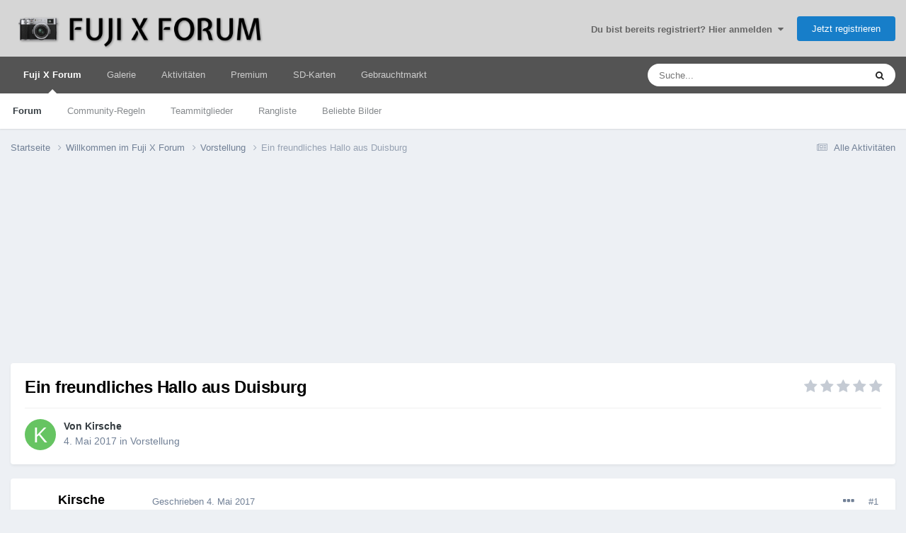

--- FILE ---
content_type: text/html;charset=UTF-8
request_url: https://www.fuji-x-forum.de/topic/32024-ein-freundliches-hallo-aus-duisburg/
body_size: 21793
content:
<!DOCTYPE html>
<html lang="de-DE" dir="ltr">
	<head><meta http-equiv="Content-Type" content="text/html;charset=UTF-8">
		<meta charset="utf-8">
        
            

<!-- IPS Data Layer Start -->
<script>
    /* IPS Configuration */
    const IpsDataLayerConfig = {"_events":{"account_login":{"enabled":true,"formatted_name":"account_login"},"account_logout":{"enabled":true,"formatted_name":"account_logout"},"account_register":{"enabled":true,"formatted_name":"account_register"},"content_comment":{"enabled":false,"formatted_name":"content_comment"},"content_create":{"enabled":true,"formatted_name":"content_create"},"content_react":{"enabled":false,"formatted_name":"content_react"},"content_view":{"enabled":false,"formatted_name":"content_view"},"search":{"enabled":true,"formatted_name":"search"}},"_properties":{"content_container_url":{"event_keys":["content_*","filter_*","sort","file_download"],"pii":false,"formatted_name":"content_container_url","enabled":true,"type":"string","page_level":true},"content_id":{"event_keys":["content_*","file_download"],"pii":false,"formatted_name":"content_id","enabled":true,"type":"number","page_level":true},"author_name":{"event_keys":["content_*","social_reply","file_download"],"pii":true,"formatted_name":"author_name","enabled":true,"type":"string","page_level":true},"content_title":{"event_keys":["content_*","file_download"],"pii":true,"formatted_name":"content_title","enabled":true,"type":"string","page_level":true},"content_url":{"event_keys":["content_*","file_download"],"pii":false,"formatted_name":"content_url","enabled":true,"type":"string","page_level":true},"author_id":{"event_keys":["content_*","social_reply","file_download"],"pii":true,"formatted_name":"author_id","enabled":true,"type":"number | string","replace_with_sso":true,"page_level":true},"comment_type":{"event_keys":["content_comment","content_react","content_quote"],"pii":false,"formatted_name":"comment_type","enabled":true,"type":"string","page_level":false},"comment_url":{"event_keys":["content_comment","content_react","content_quote"],"pii":false,"formatted_name":"comment_url","enabled":true,"type":"string","page_level":false},"community_area":{"event_keys":["filter_*","sort"],"pii":false,"formatted_name":"community_area","enabled":true,"type":"string","page_level":true},"content_age":{"event_keys":["content_*","file_download"],"pii":false,"formatted_name":"content_age","enabled":true,"type":"number","page_level":true},"content_area":{"event_keys":["content_*","filter_*","sort","file_download"],"pii":false,"formatted_name":"content_area","enabled":true,"type":"string","page_level":true},"content_container_id":{"event_keys":["content_*","filter_*","sort","file_download"],"pii":false,"formatted_name":"content_container_id","enabled":true,"type":"number","page_level":true},"content_container_name":{"event_keys":["content_*","filter_*","sort","file_download"],"pii":false,"formatted_name":"content_container_name","enabled":true,"type":"string","page_level":true},"content_container_path":{"event_keys":["content_*"],"pii":false,"formatted_name":"content_container_path","enabled":false,"type":"array","page_level":true,"default":[]},"content_container_type":{"event_keys":["content_*","filter_*","sort","file_download"],"pii":false,"formatted_name":"content_container_type","enabled":true,"type":"string","page_level":true},"content_type":{"event_keys":["content_*","filter_*","sort","file_download"],"pii":false,"formatted_name":"content_type","enabled":true,"type":"string","page_level":true},"file_name":{"event_keys":["file_download"],"pii":false,"formatted_name":"file_name","enabled":true,"type":"string","page_level":false},"ips_time":{"event_keys":["*"],"pii":false,"formatted_name":"ips_time","enabled":true,"type":"number","page_level":true},"page_number":{"event_keys":["content_view","query","filter","sort"],"pii":false,"formatted_name":"page_number","enabled":true,"type":"number","page_level":true},"comment_id":{"event_keys":["content_comment","content_react","content_quote"],"pii":false,"formatted_name":"comment_id","enabled":true,"type":"number","page_level":false},"logged_in":{"event_keys":[],"pii":false,"formatted_name":"logged_in","enabled":true,"type":"number","page_level":true},"logged_in_time":{"event_keys":[],"pii":false,"formatted_name":"logged_in_time","enabled":true,"type":"number","page_level":true},"member_group":{"event_keys":[],"pii":false,"formatted_name":"member_group","enabled":true,"type":"string","page_level":true},"member_group_id":{"event_keys":[],"pii":false,"formatted_name":"member_group_id","enabled":true,"type":"number","page_level":true},"member_id":{"event_keys":[],"pii":true,"formatted_name":"member_id","enabled":true,"type":"number | string","page_level":true,"replace_with_sso":true},"member_name":{"event_keys":[],"pii":true,"formatted_name":"member_name","enabled":true,"type":"string","page_level":true},"profile_group":{"event_keys":["social_*"],"pii":false,"formatted_name":"profile_group","enabled":true,"type":"string","page_level":true},"profile_group_id":{"event_keys":["social_*"],"pii":false,"formatted_name":"profile_group_id","enabled":true,"type":"number","page_level":true},"profile_id":{"event_keys":["social_*"],"pii":true,"formatted_name":"profile_id","enabled":true,"type":"number | string","page_level":true,"replace_with_sso":true},"profile_name":{"event_keys":["social_*"],"pii":true,"formatted_name":"profile_name","enabled":true,"type":"string","page_level":true},"reaction_type":{"event_keys":["content_react"],"pii":false,"formatted_name":"reaction_type","enabled":true,"type":"string","page_level":false},"sort_by":{"event_keys":["*sort"],"pii":false,"formatted_name":"sort_by","enabled":true,"type":"string","page_level":true},"sort_direction":{"event_keys":["*sort"],"pii":false,"formatted_name":"sort_direction","enabled":true,"type":"string","page_level":true},"view_location":{"event_keys":["*_view"],"pii":false,"formatted_name":"view_location","enabled":true,"type":"string","page_level":true,"default":"page"},"query":{"event_keys":["search"],"pii":false,"formatted_name":"query","enabled":true,"type":"string","page_level":false},"filter_title":{"event_keys":["filter_*"],"pii":false,"formatted_name":"filter_title","enabled":true,"type":"string","page_level":false},"ips_key":{"event_keys":["*"],"pii":false,"formatted_name":"ips_key","enabled":false,"type":"string","page_level":true}},"_pii":false,"_pii_groups":[["author_id","author_name"],["member_id","member_name"],["profile_id","profile_name"]]};

    /* IPS Context */
    const IpsDataLayerContext = {"content_container_url":"https:\/\/www.fuji-x-forum.de\/forum\/6-vorstellung\/","content_id":32024,"author_name":null,"content_title":null,"content_url":"https:\/\/www.fuji-x-forum.de\/topic\/32024-ein-freundliches-hallo-aus-duisburg\/","author_id":null,"community_area":"Forum","content_age":3183,"content_area":"Forum","content_container_id":6,"content_container_name":"Vorstellung","content_container_type":"forums","content_type":"topic","ips_time":null,"page_number":null,"logged_in":0,"logged_in_time":null,"member_group":"Guests","member_group_id":2,"member_id":null,"member_name":null,"profile_group":null,"profile_group_id":null,"profile_id":null,"profile_name":null,"sort_by":null,"sort_direction":null,"view_location":"page"};

    /* IPS Events */
    const IpsDataLayerEvents = [];
</script>


<!-- Handlers -->

<!-- Initializers -->
<script> let initcodegtm = context => { if ( !(context instanceof Object) ) { return; } /* Set the key and time */ let ips_time = IpsDataLayerConfig._properties.ips_time.enabled ? IpsDataLayerConfig._properties.ips_time.formatted_name : false; let ips_key = IpsDataLayerConfig._properties.ips_key.enabled ? IpsDataLayerConfig._properties.ips_key.formatted_name : false; if ( ips_time ) { context[ips_time] = Math.floor( Date.now() / 1000 ); } if ( ips_key ) { let s = i => { return Math.floor((1 + Math.random()) * Math.pow(16, i)) .toString(16) .substring(1); }; let mt = Date.now(); let sec = Math.floor(mt / 1000); let secString = sec.toString(16); secString = secString.substring( secString.length - 8 ); let ms = ( mt - ( sec * 1000 ) ) * 1000; /* milliseconds*/ let msString = (ms + 0x100000).toString(16).substring(1); let randomId = secString + msString + s(1) + '.' + s(4) + s(4); context[ips_key] = randomId; } for ( let i in context ) { if ( context[i] === null ) { context[i] = undefined; } } try { if (context instanceof Object) { window.dataLayer = window.dataLayer || []; window.dataLayer.push(context); return; } Debug.log( 'Invalid Data Layer Context: The IPS GTM Data Layer Initializer failed because the context wasn\'t an Object' ); } catch (e) { Debug.error('Bad Data Layer Initializer: Event initializer failed!'); } }; initcodegtm(IpsDataLayerContext || {}); </script>
<!-- END Initializers -->

<!-- Head Snippets -->

<!-- END Head Snippets -->

<!-- Event Callbacks -->
<script>
const IpsDataLayerEventHandlers = [
    ( () => _event => { try { if ( (_event._properties instanceof Object) && (typeof _event._key === 'string')) { window.dataLayer = window.dataLayer || []; let properties = {}; for ( let pKey in _event._properties ) { properties[_event._key + '.' + pKey] = _event._properties[pKey]; } window.dataLayer.push( { ...properties, 'event': _event._key } ); return; } Debug.log( 'Invalid Data Layer Event: An event wasn\'t processed by the IPS GTM Data Layer Handler. The event\'s _key has to be a string, and its _properties has to be an Object.' ); } catch (e) { Debug.error( e ); } } )
];
</script>
<!-- END Event Callbacks -->

<!-- Properties Callbacks -->
<script>
const IpsDataLayerPropertiesHandlers = [
    ( () => _properties => { try { if ( _properties instanceof Object ) { delete _properties.event; /* this cannot be set since this handler is NOT for adding GTM events*/ window.dataLayer = window.dataLayer || []; window.dataLayer.push( _properties ); } } catch (e) { Debug.error( e ); } } )
];
</script>
<!-- END Properties Callbacks -->

<!-- END Handlers -->

<!-- IPS Data Layer End -->
        
		<title>Ein freundliches Hallo aus Duisburg - Vorstellung - Fuji X Forum</title>

      
<script>
var dataLayer = [];

   dataLayer.push({'loggedin': 'false'});

</script>

<!-- Google Tag Manager -->
<script>(function(w,d,s,l,i){w[l]=w[l]||[];w[l].push({'gtm.start':
new Date().getTime(),event:'gtm.js'});var f=d.getElementsByTagName(s)[0],
j=d.createElement(s),dl=l!='dataLayer'?'&l='+l:'';j.async=true;j.src=
'https://www.googletagmanager.com/gtm.js?id='+i+dl;f.parentNode.insertBefore(j,f);
})(window,document,'script','dataLayer','GTM-5TN5Q9P');</script>
<!-- End Google Tag Manager -->

      
		

	<meta name="viewport" content="width=device-width, initial-scale=1">


	
	


	<meta name="twitter:card" content="summary">




	
		
			
				<meta property="og:title" content="Ein freundliches Hallo aus Duisburg">
			
		
	

	
		
			
				<meta property="og:type" content="website">
			
		
	

	
		
			
				<meta property="og:url" content="https://www.fuji-x-forum.de/topic/32024-ein-freundliches-hallo-aus-duisburg/">
			
		
	

	
		
			
				<meta name="description" content="Hallo zusammen, vor 35 Jahren habe ich mal mit einer uralten Rollei 6x6 angefangen zu fotografieren. Im Laufe der Zeit ersetzten dann eine Canon Ftb und danach eine Canon A1 mit diversen Optiken meine Rollei. Irgendwann hörte das fotografieren dann bis auf Urlaubs- und Familienfotos auf. 2001 ers...">
			
		
	

	
		
			
				<meta property="og:description" content="Hallo zusammen, vor 35 Jahren habe ich mal mit einer uralten Rollei 6x6 angefangen zu fotografieren. Im Laufe der Zeit ersetzten dann eine Canon Ftb und danach eine Canon A1 mit diversen Optiken meine Rollei. Irgendwann hörte das fotografieren dann bis auf Urlaubs- und Familienfotos auf. 2001 ers...">
			
		
	

	
		
			
				<meta property="og:updated_time" content="2017-05-05T06:24:06Z">
			
		
	

	
		
			
				<meta property="og:site_name" content="Fuji X Forum">
			
		
	

	
		
			
				<meta property="og:locale" content="de_DE">
			
		
	


	
		<link rel="canonical" href="https://www.fuji-x-forum.de/topic/32024-ein-freundliches-hallo-aus-duisburg/">
	

<link rel="alternate" type="application/rss+xml" title="Fuji X Forum - Neue Themen" href="https://www.fuji-x-forum.de/rss/1-fuji-x-forum-neue-themen.xml/">



<link rel="manifest" href="https://www.fuji-x-forum.de/manifest.webmanifest/">
<meta name="msapplication-config" content="https://www.fuji-x-forum.de/browserconfig.xml/">
<meta name="msapplication-starturl" content="/">
<meta name="application-name" content="Fuji X Forum">
<meta name="apple-mobile-web-app-title" content="Fuji X Forum">

	<meta name="theme-color" content="#d6d6d6">










<link rel="preload" href="//www.fuji-x-forum.de/applications/core/interface/font/fontawesome-webfont.woff2?v=4.7.0" as="font" crossorigin="anonymous">
		
<link href="/fonts/roboto-v30-latin/roboto-v30-latin.css" as="style" onload="this.onload=null;this.rel='stylesheet'">





	<link rel="preload" href="https://www.fuji-x-forum.de/uploads/css_built_2/341e4a57816af3ba440d891ca87450ff_framework.css?v=7c0ac0c36f" as="style">
	<link rel="stylesheet" href="https://www.fuji-x-forum.de/uploads/css_built_2/341e4a57816af3ba440d891ca87450ff_framework.css?v=7c0ac0c36f" media="all">


	<link rel="preload" href="https://www.fuji-x-forum.de/uploads/css_built_2/05e81b71abe4f22d6eb8d1a929494829_responsive.css?v=7c0ac0c36f" as="style">
	<link rel="stylesheet" href="https://www.fuji-x-forum.de/uploads/css_built_2/05e81b71abe4f22d6eb8d1a929494829_responsive.css?v=7c0ac0c36f" media="all">


	<link rel="preload" href="https://www.fuji-x-forum.de/uploads/css_built_2/20446cf2d164adcc029377cb04d43d17_flags.css?v=7c0ac0c36f" as="style">
	<link rel="stylesheet" href="https://www.fuji-x-forum.de/uploads/css_built_2/20446cf2d164adcc029377cb04d43d17_flags.css?v=7c0ac0c36f" media="all">


	<link rel="preload" href="https://www.fuji-x-forum.de/uploads/css_built_2/90eb5adf50a8c640f633d47fd7eb1778_core.css?v=7c0ac0c36f" as="style">
	<link rel="stylesheet" href="https://www.fuji-x-forum.de/uploads/css_built_2/90eb5adf50a8c640f633d47fd7eb1778_core.css?v=7c0ac0c36f" media="all">


	<link rel="preload" href="https://www.fuji-x-forum.de/uploads/css_built_2/5a0da001ccc2200dc5625c3f3934497d_core_responsive.css?v=7c0ac0c36f" as="style">
	<link rel="stylesheet" href="https://www.fuji-x-forum.de/uploads/css_built_2/5a0da001ccc2200dc5625c3f3934497d_core_responsive.css?v=7c0ac0c36f" media="all">


	<link rel="preload" href="https://www.fuji-x-forum.de/uploads/css_built_2/24bd4821c74747f952801a16eb6c868a_main.css?v=7c0ac0c36f" as="style">
	<link rel="stylesheet" href="https://www.fuji-x-forum.de/uploads/css_built_2/24bd4821c74747f952801a16eb6c868a_main.css?v=7c0ac0c36f" media="all">


	<link rel="preload" href="https://www.fuji-x-forum.de/uploads/css_built_2/13136374e1b49ed2a6386fef2a59fb0c_skins.css?v=7c0ac0c36f" as="style">
	<link rel="stylesheet" href="https://www.fuji-x-forum.de/uploads/css_built_2/13136374e1b49ed2a6386fef2a59fb0c_skins.css?v=7c0ac0c36f" media="all">


	<link rel="preload" href="https://www.fuji-x-forum.de/uploads/css_built_2/62e269ced0fdab7e30e026f1d30ae516_forums.css?v=7c0ac0c36f" as="style">
	<link rel="stylesheet" href="https://www.fuji-x-forum.de/uploads/css_built_2/62e269ced0fdab7e30e026f1d30ae516_forums.css?v=7c0ac0c36f" media="all">


	<link rel="preload" href="https://www.fuji-x-forum.de/uploads/css_built_2/76e62c573090645fb99a15a363d8620e_forums_responsive.css?v=7c0ac0c36f" as="style">
	<link rel="stylesheet" href="https://www.fuji-x-forum.de/uploads/css_built_2/76e62c573090645fb99a15a363d8620e_forums_responsive.css?v=7c0ac0c36f" media="all">


	<link rel="preload" href="https://www.fuji-x-forum.de/uploads/css_built_2/325ef7d770a4dad382ceabdb436097f5_nehidecontent.css?v=7c0ac0c36f" as="style">
	<link rel="stylesheet" href="https://www.fuji-x-forum.de/uploads/css_built_2/325ef7d770a4dad382ceabdb436097f5_nehidecontent.css?v=7c0ac0c36f" media="all">


	<link rel="preload" href="https://www.fuji-x-forum.de/uploads/css_built_2/ebdea0c6a7dab6d37900b9190d3ac77b_topics.css?v=7c0ac0c36f" as="style">
	<link rel="stylesheet" href="https://www.fuji-x-forum.de/uploads/css_built_2/ebdea0c6a7dab6d37900b9190d3ac77b_topics.css?v=7c0ac0c36f" media="all">




<link rel="preload" href="https://www.fuji-x-forum.de/uploads/css_built_2/258adbb6e4f3e83cd3b355f84e3fa002_custom.css?v=7c0ac0c36f" as="style">
<link rel="stylesheet" href="https://www.fuji-x-forum.de/uploads/css_built_2/258adbb6e4f3e83cd3b355f84e3fa002_custom.css?v=7c0ac0c36f" media="all">



		
		

	
	<link rel="shortcut icon" href="https://www.fuji-x-forum.de/uploads/monthly_2018_07/favicon.ico.bf5a5ce22d3372f3278834080565a766.ico" type="image/x-icon">


      <meta name="impact-site-verification" value="1824317757">
<!-- ebay Skript Start -->
<!--script async src="https://epnt.ebay.com/static/epn-smart-tools.js"></script -->
<!-- ebay Skript Ende -->

		
	</head>
	<body class="ipsApp ipsApp_front ipsJS_none ipsClearfix" data-controller="core.front.core.app,core.front.core.dataLayer" data-message="" data-pageapp="forums" data-pagelocation="front" data-pagemodule="forums" data-pagecontroller="topic" data-pageid="32024">

      
<!-- Google Tag Manager (noscript) -->
<noscript><iframe src="https://www.googletagmanager.com/ns.html?id=GTM-5TN5Q9P" height="0" width="0" style="display:none;visibility:hidden"></iframe></noscript>
<!-- End Google Tag Manager (noscript) -->
        
            

<!-- IPS Data Body Start -->

<!-- Handlers -->

<!-- END Handlers -->

<!-- IPS Data Layer Body End -->
        
      
		<a href="#ipsLayout_mainArea" class="ipsHide" title="Go to main content on this page" accesskey="m">Jump to content</a>
		
			<div id="ipsLayout_header" class="ipsClearfix">
				





				<header><meta http-equiv="Content-Type" content="text/html;charset=UTF-8">
					<div class="ipsLayout_container">
						


<a href="https://www.fuji-x-forum.de/" id="elLogo" accesskey="1"><img src="https://www.fuji-x-forum.de/uploads/monthly_2020_04/fuji-x-forum-forumlogo.png.ad990d53af63dd052418183501cda079.png" alt="Fuji X Forum"></a>

						

	<ul id="elUserNav" class="ipsList_inline cSignedOut ipsResponsive_showDesktop">
		
        
		
        
        
            
            
	


	<li class="cUserNav_icon ipsHide" id="elCart_container">
	<li class="elUserNav_sep ipsHide" id="elCart_sep">

<li id="elSignInLink">
                <a href="https://www.fuji-x-forum.de/login/" data-ipsmenu-closeonclick="false" data-ipsmenu id="elUserSignIn">
                    Du bist bereits registriert? Hier anmelden  <i class="fa fa-caret-down"></i>
                </a>
                
<div id="elUserSignIn_menu" class="ipsMenu ipsMenu_auto ipsHide">
	<form accept-charset="utf-8" method="post" action="https://www.fuji-x-forum.de/login/">
		<input type="hidden" name="csrfKey" value="0af8ab3357da20afc9f1cdcf832c45ba">
		<input type="hidden" name="ref" value="aHR0cHM6Ly93d3cuZnVqaS14LWZvcnVtLmRlL3RvcGljLzMyMDI0LWVpbi1mcmV1bmRsaWNoZXMtaGFsbG8tYXVzLWR1aXNidXJnLw==">
		<div data-role="loginForm">
			
			
			
				
<div class="ipsPad ipsForm ipsForm_vertical">
	<h4 class="ipsType_sectionHead">Anmelden</h4>
	<br><br>
	<ul class="ipsList_reset">
		<li class="ipsFieldRow ipsFieldRow_noLabel ipsFieldRow_fullWidth">
			
			
				<input type="text" placeholder="Benutzername oder E-Mail Adresse" name="auth" autocomplete="email">
			
		</li>
		<li class="ipsFieldRow ipsFieldRow_noLabel ipsFieldRow_fullWidth">
			<input type="password" placeholder="Passwort" name="password" autocomplete="current-password">
		</li>
		<li class="ipsFieldRow ipsFieldRow_checkbox ipsClearfix">
			<span class="ipsCustomInput">
				<input type="checkbox" name="remember_me" id="remember_me_checkbox" value="1" checked aria-checked="true">
				<span></span>
			</span>
			<div class="ipsFieldRow_content">
				<label class="ipsFieldRow_label" for="remember_me_checkbox">Angemeldet bleiben</label>
				<span class="ipsFieldRow_desc">Bei öffentlichen Computern nicht empfohlen</span>
			</div>
		</li>
		<li class="ipsFieldRow ipsFieldRow_fullWidth">
			<button type="submit" name="_processLogin" value="usernamepassword" class="ipsButton ipsButton_primary ipsButton_small" id="elSignIn_submit">Anmelden</button>
			
				<p class="ipsType_right ipsType_small">
					
						<a href="https://www.fuji-x-forum.de/lostpassword/" data-ipsdialog data-ipsdialog-title="Passwort vergessen?">
					
					Passwort vergessen?</a>
				</p>
			
		</li>
	</ul>
</div>
			
		</div>
	</form>
</div>
            </li>
            
        
		
			<li>
				
					<a href="https://www.fuji-x-forum.de/register/" data-ipsdialog data-ipsdialog-size="narrow" data-ipsdialog-title="Jetzt registrieren" id="elRegisterButton" class="ipsButton ipsButton_normal ipsButton_primary">Jetzt registrieren</a>
				
			</li>
		
	</ul>

						
<ul class="ipsMobileHamburger ipsList_reset ipsResponsive_hideDesktop">
	<li data-ipsdrawer data-ipsdrawer-drawerelem="#elMobileDrawer">
		<a href="#">
			
			
				
			
			
			
			<i class="fa fa-navicon"></i>
		</a>
	</li>
</ul>
					</div>
				</header>
				

	<nav data-controller="core.front.core.navBar" class=" ipsResponsive_showDesktop">
		<div class="ipsNavBar_primary ipsLayout_container ">
			<ul data-role="primaryNavBar" class="ipsClearfix">
				


	
		
		
			
		
		<li class="ipsNavBar_active" data-active id="elNavSecondary_1" data-role="navBarItem" data-navapp="core" data-navext="CustomItem">
			
			
				<a href="https://www.fuji-x-forum.de" data-navitem-id="1" data-navdefault>
					Fuji X Forum<span class="ipsNavBar_active__identifier"></span>
				</a>
			
			
				<ul class="ipsNavBar_secondary " data-role="secondaryNavBar">
					


	
	

	
		
		
			
		
		<li class="ipsNavBar_active" data-active id="elNavSecondary_10" data-role="navBarItem" data-navapp="forums" data-navext="Forums">
			
			
				<a href="https://www.fuji-x-forum.de" data-navitem-id="10" data-navdefault>
					Forum<span class="ipsNavBar_active__identifier"></span>
				</a>
			
			
		</li>
	
	

	
		
		
		<li id="elNavSecondary_29" data-role="navBarItem" data-navapp="core" data-navext="Guidelines">
			
			
				<a href="https://www.fuji-x-forum.de/nutzungsbedingungen.html/" data-navitem-id="29">
					Community-Regeln<span class="ipsNavBar_active__identifier"></span>
				</a>
			
			
		</li>
	
	

	
		
		
		<li id="elNavSecondary_30" data-role="navBarItem" data-navapp="core" data-navext="StaffDirectory">
			
			
				<a href="https://www.fuji-x-forum.de/staff/" data-navitem-id="30">
					Teammitglieder<span class="ipsNavBar_active__identifier"></span>
				</a>
			
			
		</li>
	
	

	
		
		
		<li id="elNavSecondary_32" data-role="navBarItem" data-navapp="core" data-navext="Leaderboard">
			
			
				<a href="https://www.fuji-x-forum.de/leaderboard/" data-navitem-id="32">
					Rangliste<span class="ipsNavBar_active__identifier"></span>
				</a>
			
			
		</li>
	
	

	
		
		
		<li id="elNavSecondary_43" data-role="navBarItem" data-navapp="core" data-navext="CustomItem">
			
			
				<a href="https://www.fuji-x-forum.de/page/beliebte_bilder.html/" data-navitem-id="43">
					Beliebte Bilder<span class="ipsNavBar_active__identifier"></span>
				</a>
			
			
		</li>
	
	

					<li class="ipsHide" id="elNavigationMore_1" data-role="navMore">
						<a href="#" data-ipsmenu data-ipsmenu-appendto="#elNavigationMore_1" id="elNavigationMore_1_dropdown">Mehr <i class="fa fa-caret-down"></i></a>
						<ul class="ipsHide ipsMenu ipsMenu_auto" id="elNavigationMore_1_dropdown_menu" data-role="moreDropdown"></ul>
					</li>
				</ul>
			
		</li>
	
	

	
		
		
		<li id="elNavSecondary_11" data-role="navBarItem" data-navapp="gallery" data-navext="Gallery">
			
			
				<a href="https://www.fuji-x-forum.de/gallery/" data-navitem-id="11">
					Galerie<span class="ipsNavBar_active__identifier"></span>
				</a>
			
			
				<ul class="ipsNavBar_secondary ipsHide" data-role="secondaryNavBar">
					


	
		
		
		<li id="elNavSecondary_44" data-role="navBarItem" data-navapp="core" data-navext="CustomItem">
			
			
				<a href="https://www.fuji-x-forum.de/page/beliebte_bilder.html/" data-navitem-id="44">
					Beliebte Bilder<span class="ipsNavBar_active__identifier"></span>
				</a>
			
			
		</li>
	
	

					<li class="ipsHide" id="elNavigationMore_11" data-role="navMore">
						<a href="#" data-ipsmenu data-ipsmenu-appendto="#elNavigationMore_11" id="elNavigationMore_11_dropdown">Mehr <i class="fa fa-caret-down"></i></a>
						<ul class="ipsHide ipsMenu ipsMenu_auto" id="elNavigationMore_11_dropdown_menu" data-role="moreDropdown"></ul>
					</li>
				</ul>
			
		</li>
	
	

	
	

	
		
		
		<li id="elNavSecondary_2" data-role="navBarItem" data-navapp="core" data-navext="CustomItem">
			
			
				<a href="https://www.fuji-x-forum.de/discover/" data-navitem-id="2">
					Aktivitäten<span class="ipsNavBar_active__identifier"></span>
				</a>
			
			
				<ul class="ipsNavBar_secondary ipsHide" data-role="secondaryNavBar">
					


	
	

	
		
		
		<li id="elNavSecondary_4" data-role="navBarItem" data-navapp="core" data-navext="AllActivity">
			
			
				<a href="https://www.fuji-x-forum.de/discover/" data-navitem-id="4">
					Alle Aktivitäten<span class="ipsNavBar_active__identifier"></span>
				</a>
			
			
		</li>
	
	

	
	

	
	

	
	

	
		
		
		<li id="elNavSecondary_8" data-role="navBarItem" data-navapp="core" data-navext="Search">
			
			
				<a href="https://www.fuji-x-forum.de/search/" data-navitem-id="8">
					Suche<span class="ipsNavBar_active__identifier"></span>
				</a>
			
			
		</li>
	
	

	
		
		
		<li id="elNavSecondary_9" data-role="navBarItem" data-navapp="core" data-navext="Promoted">
			
			
				<a href="https://www.fuji-x-forum.de/ourpicks/" data-navitem-id="9">
					Unsere Auswahl<span class="ipsNavBar_active__identifier"></span>
				</a>
			
			
		</li>
	
	

					<li class="ipsHide" id="elNavigationMore_2" data-role="navMore">
						<a href="#" data-ipsmenu data-ipsmenu-appendto="#elNavigationMore_2" id="elNavigationMore_2_dropdown">Mehr <i class="fa fa-caret-down"></i></a>
						<ul class="ipsHide ipsMenu ipsMenu_auto" id="elNavigationMore_2_dropdown_menu" data-role="moreDropdown"></ul>
					</li>
				</ul>
			
		</li>
	
	

	
		
		
		<li id="elNavSecondary_35" data-role="navBarItem" data-navapp="core" data-navext="CustomItem">
			
			
				<a href="https://www.fuji-x-forum.de/store/product/1-premium-mitgliedschaft/" data-navitem-id="35">
					Premium<span class="ipsNavBar_active__identifier"></span>
				</a>
			
			
				<ul class="ipsNavBar_secondary ipsHide" data-role="secondaryNavBar">
					


	
	

	
	

					<li class="ipsHide" id="elNavigationMore_35" data-role="navMore">
						<a href="#" data-ipsmenu data-ipsmenu-appendto="#elNavigationMore_35" id="elNavigationMore_35_dropdown">Mehr <i class="fa fa-caret-down"></i></a>
						<ul class="ipsHide ipsMenu ipsMenu_auto" id="elNavigationMore_35_dropdown_menu" data-role="moreDropdown"></ul>
					</li>
				</ul>
			
		</li>
	
	

	
		
		
		<li id="elNavSecondary_53" data-role="navBarItem" data-navapp="cms" data-navext="Pages">
			
			
				<a href="https://www.fuji-x-forum.de/sd-karten/fuji-x-sd-card-test/" data-navitem-id="53">
					SD-Karten<span class="ipsNavBar_active__identifier"></span>
				</a>
			
			
				<ul class="ipsNavBar_secondary ipsHide" data-role="secondaryNavBar">
					


	
		
		
		<li id="elNavSecondary_83" data-role="navBarItem" data-navapp="cms" data-navext="Pages">
			
			
				<a href="https://www.fuji-x-forum.de/sd-karten/sd-card-fujifilm-x100vi/" data-navitem-id="83">
					SD-Karten Fuji X100 VI<span class="ipsNavBar_active__identifier"></span>
				</a>
			
			
		</li>
	
	

	
		
		
		<li id="elNavSecondary_80" data-role="navBarItem" data-navapp="cms" data-navext="Pages">
			
			
				<a href="https://www.fuji-x-forum.de/sd-karten/sd-card-fujifilm-x-h2-sd-karte/" data-navitem-id="80">
					SD-Karten Fuji X-H2<span class="ipsNavBar_active__identifier"></span>
				</a>
			
			
		</li>
	
	

	
		
		
		<li id="elNavSecondary_79" data-role="navBarItem" data-navapp="cms" data-navext="Pages">
			
			
				<a href="https://www.fuji-x-forum.de/sd-karten/sd-card-fujifilm-x-t5/" data-navitem-id="79">
					SD-Karten Fuji X-T5<span class="ipsNavBar_active__identifier"></span>
				</a>
			
			
		</li>
	
	

	
		
		
		<li id="elNavSecondary_56" data-role="navBarItem" data-navapp="cms" data-navext="Pages">
			
			
				<a href="https://www.fuji-x-forum.de/sd-karten/sd-card-fujifilm-x-t4/" data-navitem-id="56">
					SD-Karten Fuji X-T4<span class="ipsNavBar_active__identifier"></span>
				</a>
			
			
		</li>
	
	

	
		
		
		<li id="elNavSecondary_55" data-role="navBarItem" data-navapp="core" data-navext="CustomItem">
			
			
				<a href="https://www.fuji-x-forum.de/sd-karten/sd-card-fujifilm-x-pro3/" data-navitem-id="55">
					SD-Karten Fuji X-Pro3<span class="ipsNavBar_active__identifier"></span>
				</a>
			
			
		</li>
	
	

					<li class="ipsHide" id="elNavigationMore_53" data-role="navMore">
						<a href="#" data-ipsmenu data-ipsmenu-appendto="#elNavigationMore_53" id="elNavigationMore_53_dropdown">Mehr <i class="fa fa-caret-down"></i></a>
						<ul class="ipsHide ipsMenu ipsMenu_auto" id="elNavigationMore_53_dropdown_menu" data-role="moreDropdown"></ul>
					</li>
				</ul>
			
		</li>
	
	

	
		
		
		<li id="elNavSecondary_63" data-role="navBarItem" data-navapp="classifieds" data-navext="classifieds">
			
			
				<a href="https://www.fuji-x-forum.de/classifieds/" data-navitem-id="63">
					Gebrauchtmarkt<span class="ipsNavBar_active__identifier"></span>
				</a>
			
			
				<ul class="ipsNavBar_secondary ipsHide" data-role="secondaryNavBar">
					


	
		
		
		<li id="elNavSecondary_68" data-role="navBarItem" data-navapp="core" data-navext="CustomItem">
			
			
				<a href="https://www.fuji-x-forum.de/classifieds/" data-navitem-id="68">
					Übersicht<span class="ipsNavBar_active__identifier"></span>
				</a>
			
			
		</li>
	
	

	
	

					<li class="ipsHide" id="elNavigationMore_63" data-role="navMore">
						<a href="#" data-ipsmenu data-ipsmenu-appendto="#elNavigationMore_63" id="elNavigationMore_63_dropdown">Mehr <i class="fa fa-caret-down"></i></a>
						<ul class="ipsHide ipsMenu ipsMenu_auto" id="elNavigationMore_63_dropdown_menu" data-role="moreDropdown"></ul>
					</li>
				</ul>
			
		</li>
	
	

	
	

				<li class="ipsHide" id="elNavigationMore" data-role="navMore">
					<a href="#" data-ipsmenu data-ipsmenu-appendto="#elNavigationMore" id="elNavigationMore_dropdown">Mehr</a>
					<ul class="ipsNavBar_secondary ipsHide" data-role="secondaryNavBar">
						<li class="ipsHide" id="elNavigationMore_more" data-role="navMore">
							<a href="#" data-ipsmenu data-ipsmenu-appendto="#elNavigationMore_more" id="elNavigationMore_more_dropdown">Mehr <i class="fa fa-caret-down"></i></a>
							<ul class="ipsHide ipsMenu ipsMenu_auto" id="elNavigationMore_more_dropdown_menu" data-role="moreDropdown"></ul>
						</li>
					</ul>
				</li>
			</ul>
			

	<div id="elSearchWrapper">
		<div id="elSearch" data-controller="core.front.core.quickSearch">
			<form accept-charset="utf-8" action="//www.fuji-x-forum.de/search/?do=quicksearch" method="post">
                <input type="search" id="elSearchField" placeholder="Suche..." name="q" autocomplete="off" aria-label="Suche">
                <details class="cSearchFilter">
                    <summary class="cSearchFilter__text"></summary>
                    <ul class="cSearchFilter__menu">
                        
                        <li><label><input type="radio" name="type" value="all"><span class="cSearchFilter__menuText">Überall</span></label></li>
                        
                            
                                <li><label><input type="radio" name="type" value='contextual_{"type":"forums_topic","nodes":6}' checked><span class="cSearchFilter__menuText">Dieses Forum</span></label></li>
                            
                                <li><label><input type="radio" name="type" value='contextual_{"type":"forums_topic","item":32024}' checked><span class="cSearchFilter__menuText">Dieses Thema</span></label></li>
                            
                        
                        
                            <li><label><input type="radio" name="type" value="forums_topic"><span class="cSearchFilter__menuText">Themen</span></label></li>
                        
                            <li><label><input type="radio" name="type" value="gallery_image"><span class="cSearchFilter__menuText">Bilder</span></label></li>
                        
                            <li><label><input type="radio" name="type" value="gallery_album_item"><span class="cSearchFilter__menuText">Alben</span></label></li>
                        
                            <li><label><input type="radio" name="type" value="cms_pages_pageitem"><span class="cSearchFilter__menuText">Pages</span></label></li>
                        
                            <li><label><input type="radio" name="type" value="nexus_package_item"><span class="cSearchFilter__menuText">Products</span></label></li>
                        
                            <li><label><input type="radio" name="type" value="blog_entry"><span class="cSearchFilter__menuText">Blog-Einträge</span></label></li>
                        
                            <li><label><input type="radio" name="type" value="classifieds_advert"><span class="cSearchFilter__menuText">Anzeigen</span></label></li>
                        
                            <li><label><input type="radio" name="type" value="core_members"><span class="cSearchFilter__menuText">Benutzer</span></label></li>
                        
                    </ul>
                </details>
				<button class="cSearchSubmit" type="submit" aria-label="Suche"><i class="fa fa-search"></i></button>
			</form>
		</div>
	</div>

		</div>
	</nav>

				
<ul id="elMobileNav" class="ipsResponsive_hideDesktop" data-controller="core.front.core.mobileNav">
	
		
			
			
				
				
			
				
					<li id="elMobileBreadcrumb">
						<a href="https://www.fuji-x-forum.de/forum/6-vorstellung/">
							<span>Vorstellung</span>
						</a>
					</li>
				
				
			
				
				
			
		
	
	
	
	<li>
		<a data-action="defaultStream" href="https://www.fuji-x-forum.de/discover/"><i class="fa fa-newspaper-o" aria-hidden="true"></i></a>
	</li>

	

	
		<li class="ipsJS_show">
			<a href="https://www.fuji-x-forum.de/search/"><i class="fa fa-search"></i></a>
		</li>
	
</ul>
			</div>
		
		<main id="ipsLayout_body" class="ipsLayout_container">
			<div id="ipsLayout_contentArea">
				<div id="ipsLayout_contentWrapper">
					
<nav class="ipsBreadcrumb ipsBreadcrumb_top ipsFaded_withHover">
	

	<ul class="ipsList_inline ipsPos_right">
		
		<li>
			<a data-action="defaultStream" class="ipsType_light " href="https://www.fuji-x-forum.de/discover/"><i class="fa fa-newspaper-o" aria-hidden="true"></i> <span>Alle Aktivitäten</span></a>
		</li>
		
	</ul>

	<ul data-role="breadcrumbList">
		<li>
			<a title="Startseite" href="https://www.fuji-x-forum.de/">
				<span>Startseite <i class="fa fa-angle-right"></i></span>
			</a>
		</li>
		
		
			<li>
				
					<a href="https://www.fuji-x-forum.de/forum/3-willkommen-im-fuji-x-forum/">
						<span>Willkommen im Fuji X Forum <i class="fa fa-angle-right" aria-hidden="true"></i></span>
					</a>
				
			</li>
		
			<li>
				
					<a href="https://www.fuji-x-forum.de/forum/6-vorstellung/">
						<span>Vorstellung <i class="fa fa-angle-right" aria-hidden="true"></i></span>
					</a>
				
			</li>
		
			<li>
				
					Ein freundliches Hallo aus Duisburg
				
			</li>
		
	</ul>
</nav>
					
					<div id="ipsLayout_mainArea">
						<div id="fuji-x-forum.de_bb_1" style="height: 250px; margin-bottom: 15px;" data-nbenhadv="" data-nbenhadvid="38"></div>
						
						
						

	




						


<div class="ipsPageHeader ipsResponsive_pull ipsBox ipsPadding sm:ipsPadding:half ipsMargin_bottom">
		
	
	<div class="ipsFlex ipsFlex-ai:center ipsFlex-fw:wrap ipsGap:4">
		<div class="ipsFlex-flex:11">
			<h1 class="ipsType_pageTitle ipsContained_container">
				

				
				
					<span class="ipsType_break ipsContained">
						<span>Ein freundliches Hallo aus Duisburg</span>
					</span>
				
			</h1>
			
			
		</div>
		
			<div class="ipsFlex-flex:00 ipsType_light">
				
				
<div class="ipsClearfix ipsRating  ipsRating_veryLarge">
	
	<ul class="ipsRating_collective">
		
			
				<li class="ipsRating_off">
					<i class="fa fa-star"></i>
				</li>
			
		
			
				<li class="ipsRating_off">
					<i class="fa fa-star"></i>
				</li>
			
		
			
				<li class="ipsRating_off">
					<i class="fa fa-star"></i>
				</li>
			
		
			
				<li class="ipsRating_off">
					<i class="fa fa-star"></i>
				</li>
			
		
			
				<li class="ipsRating_off">
					<i class="fa fa-star"></i>
				</li>
			
		
	</ul>
</div>
			</div>
		
	</div>
	<hr class="ipsHr">
	<div class="ipsPageHeader__meta ipsFlex ipsFlex-jc:between ipsFlex-ai:center ipsFlex-fw:wrap ipsGap:3">
		<div class="ipsFlex-flex:11">
			<div class="ipsPhotoPanel ipsPhotoPanel_mini ipsPhotoPanel_notPhone ipsClearfix">
				


	<a href="https://www.fuji-x-forum.de/profile/27466-kirsche/" rel="nofollow" data-ipshover data-ipshover-width="370" data-ipshover-target="https://www.fuji-x-forum.de/profile/27466-kirsche/?do=hovercard" class="ipsUserPhoto ipsUserPhoto_mini" title="Gehe zu Kirsches Profil">
		<img src="data:image/svg+xml,%3Csvg%20xmlns%3D%22http%3A%2F%2Fwww.w3.org%2F2000%2Fsvg%22%20viewBox%3D%220%200%201024%201024%22%20style%3D%22background%3A%2366c462%22%3E%3Cg%3E%3Ctext%20text-anchor%3D%22middle%22%20dy%3D%22.35em%22%20x%3D%22512%22%20y%3D%22512%22%20fill%3D%22%23ffffff%22%20font-size%3D%22700%22%20font-family%3D%22-apple-system%2C%20BlinkMacSystemFont%2C%20Roboto%2C%20Helvetica%2C%20Arial%2C%20sans-serif%22%3EK%3C%2Ftext%3E%3C%2Fg%3E%3C%2Fsvg%3E" alt="Kirsche" loading="lazy">
	</a>

				<div>
					<p class="ipsType_reset ipsType_blendLinks">
						<span class="ipsType_normal">
						
							<strong>Von 


<a href="https://www.fuji-x-forum.de/profile/27466-kirsche/" rel="nofollow" data-ipshover data-ipshover-width="370" data-ipshover-target="https://www.fuji-x-forum.de/profile/27466-kirsche/?do=hovercard&amp;referrer=https%253A%252F%252Fwww.fuji-x-forum.de%252Ftopic%252F32024-ein-freundliches-hallo-aus-duisburg%252F" title="Gehe zu Kirsches Profil" class="ipsType_break">Kirsche</a></strong><br>
							<span class="ipsType_light"><time datetime="2017-05-04T10:21:07Z" title="04.05.2017 10:21" data-short="8 Jr.">4. Mai 2017</time> in <a href="https://www.fuji-x-forum.de/forum/6-vorstellung/">Vorstellung</a></span>
						
						</span>
					</p>
				</div>
			</div>
		</div>
					
	</div>
	
	
</div>








<div class="ipsClearfix">
	<ul class="ipsToolList ipsToolList_horizontal ipsClearfix ipsSpacer_both ipsResponsive_hidePhone">

      <!-- KI Check START-->
		
      <!-- KI Check ENDE-->
      
      
		
		
	</ul>
</div>

<div id="comments" data-controller="core.front.core.commentFeed,forums.front.topic.view, core.front.core.ignoredComments" data-autopoll data-baseurl="https://www.fuji-x-forum.de/topic/32024-ein-freundliches-hallo-aus-duisburg/" data-lastpage data-feedid="topic-32024" class="cTopic ipsClear ipsSpacer_top">
	
			
	

	

<div data-controller="core.front.core.recommendedComments" data-url="https://www.fuji-x-forum.de/topic/32024-ein-freundliches-hallo-aus-duisburg/?recommended=comments" class="ipsRecommendedComments ipsHide">
	<div data-role="recommendedComments">
		<h2 class="ipsType_sectionHead ipsType_large ipsType_bold ipsMargin_bottom">Empfohlene Beiträge</h2>
		
	</div>
</div>
	
	<div id="elPostFeed" data-role="commentFeed" data-controller="core.front.core.moderation">
		<form action="https://www.fuji-x-forum.de/topic/32024-ein-freundliches-hallo-aus-duisburg/?csrfKey=0af8ab3357da20afc9f1cdcf832c45ba&amp;do=multimodComment" method="post" data-ipspageaction data-role="moderationTools">
			
			
				

					

					
					



<a id="findComment-700684"></a>
<a id="comment-700684"></a>
<article id="elComment_700684" class="cPost ipsBox ipsResponsive_pull  ipsComment  ipsComment_parent ipsClearfix ipsClear ipsColumns ipsColumns_noSpacing ipsColumns_collapsePhone    ">
	

	

	<div class="cAuthorPane_mobile ipsResponsive_showPhone">
		<div class="cAuthorPane_photo">
			<div class="cAuthorPane_photoWrap">
				


	<a href="https://www.fuji-x-forum.de/profile/27466-kirsche/" rel="nofollow" data-ipshover data-ipshover-width="370" data-ipshover-target="https://www.fuji-x-forum.de/profile/27466-kirsche/?do=hovercard" class="ipsUserPhoto ipsUserPhoto_large" title="Gehe zu Kirsches Profil">
		<img src="data:image/svg+xml,%3Csvg%20xmlns%3D%22http%3A%2F%2Fwww.w3.org%2F2000%2Fsvg%22%20viewBox%3D%220%200%201024%201024%22%20style%3D%22background%3A%2366c462%22%3E%3Cg%3E%3Ctext%20text-anchor%3D%22middle%22%20dy%3D%22.35em%22%20x%3D%22512%22%20y%3D%22512%22%20fill%3D%22%23ffffff%22%20font-size%3D%22700%22%20font-family%3D%22-apple-system%2C%20BlinkMacSystemFont%2C%20Roboto%2C%20Helvetica%2C%20Arial%2C%20sans-serif%22%3EK%3C%2Ftext%3E%3C%2Fg%3E%3C%2Fsvg%3E" alt="Kirsche" loading="lazy">
	</a>

				
				
			</div>
		</div>
		<div class="cAuthorPane_content">
			<h3 class="ipsType_sectionHead cAuthorPane_author ipsType_break ipsType_blendLinks ipsFlex ipsFlex-ai:center">
				


<a href="https://www.fuji-x-forum.de/profile/27466-kirsche/" rel="nofollow" data-ipshover data-ipshover-width="370" data-ipshover-target="https://www.fuji-x-forum.de/profile/27466-kirsche/?do=hovercard&amp;referrer=https%253A%252F%252Fwww.fuji-x-forum.de%252Ftopic%252F32024-ein-freundliches-hallo-aus-duisburg%252F" title="Gehe zu Kirsches Profil" class="ipsType_break">Kirsche</a>
			</h3>
			<div class="ipsType_light ipsType_reset">
			    <a href="https://www.fuji-x-forum.de/topic/32024-ein-freundliches-hallo-aus-duisburg/#findComment-700684" rel="nofollow" class="ipsType_blendLinks">Geschrieben <time datetime="2017-05-04T10:21:07Z" title="04.05.2017 10:21" data-short="8 Jr.">4. Mai 2017</time></a>
				
			</div>
		</div>
	</div>
	<aside class="ipsComment_author cAuthorPane ipsColumn ipsColumn_medium ipsResponsive_hidePhone">
		<h3 class="ipsType_sectionHead cAuthorPane_author ipsType_blendLinks ipsType_break">
<strong>


<a href="https://www.fuji-x-forum.de/profile/27466-kirsche/" rel="nofollow" data-ipshover data-ipshover-width="370" data-ipshover-target="https://www.fuji-x-forum.de/profile/27466-kirsche/?do=hovercard&amp;referrer=https%253A%252F%252Fwww.fuji-x-forum.de%252Ftopic%252F32024-ein-freundliches-hallo-aus-duisburg%252F" title="Gehe zu Kirsches Profil" class="ipsType_break">Kirsche</a></strong>
			
		</h3>
		<ul class="cAuthorPane_info ipsList_reset">
			<li data-role="photo" class="cAuthorPane_photo">
				<div class="cAuthorPane_photoWrap">
					


	<a href="https://www.fuji-x-forum.de/profile/27466-kirsche/" rel="nofollow" data-ipshover data-ipshover-width="370" data-ipshover-target="https://www.fuji-x-forum.de/profile/27466-kirsche/?do=hovercard" class="ipsUserPhoto ipsUserPhoto_large" title="Gehe zu Kirsches Profil">
		<img src="data:image/svg+xml,%3Csvg%20xmlns%3D%22http%3A%2F%2Fwww.w3.org%2F2000%2Fsvg%22%20viewBox%3D%220%200%201024%201024%22%20style%3D%22background%3A%2366c462%22%3E%3Cg%3E%3Ctext%20text-anchor%3D%22middle%22%20dy%3D%22.35em%22%20x%3D%22512%22%20y%3D%22512%22%20fill%3D%22%23ffffff%22%20font-size%3D%22700%22%20font-family%3D%22-apple-system%2C%20BlinkMacSystemFont%2C%20Roboto%2C%20Helvetica%2C%20Arial%2C%20sans-serif%22%3EK%3C%2Ftext%3E%3C%2Fg%3E%3C%2Fsvg%3E" alt="Kirsche" loading="lazy">
	</a>

					
					
				</div>
			</li>
			
				<li data-role="group">Mitglied</li>
				
			
			
				<li data-role="stats" class="ipsMargin_top">
					<ul class="ipsList_reset ipsType_light ipsFlex ipsFlex-ai:center ipsFlex-jc:center ipsGap_row:2 cAuthorPane_stats">
						<li>
							
								<a href="https://www.fuji-x-forum.de/profile/27466-kirsche/content/" rel="nofollow" title="3 Beiträge" data-ipstooltip class="ipsType_blendLinks">
							
								<i class="fa fa-comment"></i> 3
							
								</a>
							
						</li>
						
					</ul>
				</li>
			
			
				

			
		</ul>
	</aside>
	<div class="ipsColumn ipsColumn_fluid ipsMargin:none">
		

<div id="comment-700684_wrap" data-controller="core.front.core.comment" data-commentapp="forums" data-commenttype="forums" data-commentid="700684" data-quotedata='{"userid":27466,"username":"Kirsche","timestamp":1493893267,"contentapp":"forums","contenttype":"forums","contentid":32024,"contentclass":"forums_Topic","contentcommentid":700684}' class="ipsComment_content ipsType_medium">

	<div class="ipsComment_meta ipsType_light ipsFlex ipsFlex-ai:center ipsFlex-jc:between ipsFlex-fd:row-reverse">
		<div class="ipsType_light ipsType_reset ipsType_blendLinks ipsComment_toolWrap">
			<div class="ipsResponsive_hidePhone ipsComment_badges">
				<ul class="ipsList_reset ipsFlex ipsFlex-jc:end ipsFlex-fw:wrap ipsGap:2 ipsGap_row:1">
					
					
					
					
					
				</ul>
			</div>
			<ul class="ipsList_reset ipsComment_tools">
				<li>
					<a href="#elControls_700684_menu" class="ipsComment_ellipsis" id="elControls_700684" title="Mehr Optionen..." data-ipsmenu data-ipsmenu-appendto="#comment-700684_wrap"><i class="fa fa-ellipsis-h"></i></a>
					<ul id="elControls_700684_menu" class="ipsMenu ipsMenu_narrow ipsHide">
						
						
							<li class="ipsMenu_item"><a href="https://www.fuji-x-forum.de/topic/32024-ein-freundliches-hallo-aus-duisburg/" title="Diesen Beitrag teilen" data-ipsdialog data-ipsdialog-size="narrow" data-ipsdialog-content="#elSharePost_700684_menu" data-ipsdialog-title="Diesen Beitrag teilen" d="elSharePost_700684" data-role="shareComment">Share</a></li>
						
						
						
						
							
								
							
							
							
							
							
							
						
					</ul>
				</li>
				
			<li>
	<a href="https://www.fuji-x-forum.de/topic/32024-ein-freundliches-hallo-aus-duisburg/?do=findComment&amp;comment=700684">#1</a>   
</li>
</ul>
		</div>

		<div class="ipsType_reset ipsResponsive_hidePhone">
			<a href="https://www.fuji-x-forum.de/topic/32024-ein-freundliches-hallo-aus-duisburg/?do=findComment&amp;comment=700684" class="ipsType_blendLinks">Geschrieben <time datetime="2017-05-04T10:21:07Z" title="04.05.2017 10:21" data-short="8 Jr.">4. Mai 2017</time></a> 
			
			<span class="ipsResponsive_hidePhone">
				
				
			</span>
		</div>
	</div>

	


	<div class="cPost_contentWrap">
		
		<div data-role="commentContent" class="ipsType_normal ipsType_richText ipsPadding_bottom ipsContained" data-controller="core.front.core.lightboxedImages">
		  <div style="width: 310px; float:right; padding: 5px; margin: 0 0 10px 10px; background: #eee;" data-nosnippet data-nbenhadv="" data-nbenhadvid="44">
	<p style="font-size: 75%; font-style: italic; padding: 3px 0px; margin: 0px">Werbung (verschwindet nach <a href="https://www.fuji-x-forum.de/register/" title="Registrierung">Registrierung</a>)</p>
<p>

</p>
<div id="fuji-x-forum.de_mr_3"></div>
  
</div>
          

<p>Hallo zusammen,</p>
<p>vor 35 Jahren habe ich mal mit einer uralten Rollei 6x6 angefangen zu fotografieren. Im Laufe der Zeit ersetzten dann eine Canon Ftb und danach eine Canon A1 mit diversen Optiken meine Rollei. Irgendwann hörte das fotografieren dann bis auf Urlaubs- und Familienfotos auf. 2001 erstand ich dann eine Minolta Dimage 7 und fing wieder mit dem fotografieren an. Als nächstes kamen dann verschiedene Canon Kameras 350D, 40D, 7D und schließlich die 5D Mark III mit verschiedenen Optiken zum Zuge . Die 5D ist schon eine tolle Kamera aber leider mit den passenden Optiken zu schwer. Nach ausgiebigen Recherchen im Netz, beim Fachhändler und auch hier im Forum habe ich mich für eine <a href="https://www.amazon.de/dp/B01I5LE51A/?tag=fxfempfehlung-21" class="notreplace" title="Fuji X-T2 Amazon Affiliate Link" target="_blank" style="text-decoration:none;" rel="nofollow">X-T2</a> mit <a href="https://www.amazon.de/dp/B009CNVSZM/?tag=fxfempfehlung-21" class="notreplace" title="Fuji XF 18-55mm F2.8-4 R LM OIS Amazon Affiliate Link" target="_blank" style="text-decoration:none;" rel="nofollow">XF 18-55mm</a> entschieden und versuche jetzt damit klar zu kommen. Ich hoffe hier in diesem Forum noch viele Tipps und Anregungen zu bekommen und ich schaue mir immer die vielen tollen Fotos an um daraus meine fotografische Fähigkeiten noch zu verbessern. Man lernt ja nie aus. Ich fahre jetzt erst mal zweigleisig und mal schauen vielleicht verkaufe ich meine Canon Ausrüstung irgendwann mal. Ich freue mich auf viele Anregungen und Tipps hier im Forum.</p>
<p> </p>
<p>Viele Grüße Wolfgang</p>
<p> </p>
<p>www.foto-kirsche.de</p>



			
		</div>

		

		
	</div>

	

	<div class="ipsPadding ipsHide cPostShareMenu" id="elSharePost_700684_menu">
		<h5 class="ipsType_normal ipsType_reset">Link zum Beitrag</h5>
		
			
		
		
		<input type="text" value="https://www.fuji-x-forum.de/topic/32024-ein-freundliches-hallo-aus-duisburg/" class="ipsField_fullWidth">

		
			<h5 class="ipsType_normal ipsType_reset ipsSpacer_top">Auf anderen Seiten teilen</h5>
			

	<ul class="ipsList_inline ipsList_noSpacing ipsClearfix" data-controller="core.front.core.sharelink">
		
			<li>
<a href="https://x.com/share?url=https%3A%2F%2Fwww.fuji-x-forum.de%2Ftopic%2F32024-ein-freundliches-hallo-aus-duisburg%2F%3Fdo%3DfindComment%26comment%3D700684" class="cShareLink cShareLink_x" target="_blank" data-role="shareLink" title="Share on X" data-ipstooltip rel="nofollow noopener">
    <i class="fa fa-x"></i>
</a></li>
		
			<li>
<a href="https://www.facebook.com/sharer/sharer.php?u=https%3A%2F%2Fwww.fuji-x-forum.de%2Ftopic%2F32024-ein-freundliches-hallo-aus-duisburg%2F%3Fdo%3DfindComment%26comment%3D700684" class="cShareLink cShareLink_facebook" target="_blank" data-role="shareLink" title="Auf Facebook teilen" data-ipstooltip rel="noopener nofollow">
	<i class="fa fa-facebook"></i>
</a></li>
		
			<li>
<a href="https://www.reddit.com/submit?url=https%3A%2F%2Fwww.fuji-x-forum.de%2Ftopic%2F32024-ein-freundliches-hallo-aus-duisburg%2F%3Fdo%3DfindComment%26comment%3D700684&amp;title=Ein+freundliches+Hallo+aus+Duisburg" rel="nofollow noopener" class="cShareLink cShareLink_reddit" target="_blank" title="Auf Reddit teilen" data-ipstooltip>
	<i class="fa fa-reddit"></i>
</a></li>
		
			<li>
<a href="mailto:?subject=Ein%20freundliches%20Hallo%20aus%20Duisburg&amp;body=https%3A%2F%2Fwww.fuji-x-forum.de%2Ftopic%2F32024-ein-freundliches-hallo-aus-duisburg%2F%3Fdo%3DfindComment%26comment%3D700684" rel="nofollow" class="cShareLink cShareLink_email" title="Per E-Mail teilen" data-ipstooltip>
	<i class="fa fa-envelope"></i>
</a></li>
		
			<li>
<a href="https://pinterest.com/pin/create/button/?url=https://www.fuji-x-forum.de/topic/32024-ein-freundliches-hallo-aus-duisburg/?do=findComment%26comment=700684&amp;media=" class="cShareLink cShareLink_pinterest" rel="nofollow noopener" target="_blank" data-role="shareLink" title="Auf Pinterest teilen" data-ipstooltip>
	<i class="fa fa-pinterest"></i>
</a></li>
		
	</ul>


	<hr class="ipsHr">
	<button class="ipsHide ipsButton ipsButton_small ipsButton_light ipsButton_fullWidth ipsMargin_top:half" data-controller="core.front.core.webshare" data-role="webShare" data-websharetitle="Ein freundliches Hallo aus Duisburg" data-websharetext="Hallo zusammen, 
vor 35 Jahren habe ich mal mit einer uralten Rollei 6x6 angefangen zu fotografieren. Im Laufe der Zeit ersetzten dann eine Canon Ftb und danach eine Canon A1 mit diversen Optiken meine Rollei. Irgendwann hörte das fotografieren dann bis auf Urlaubs- und Familienfotos auf. 2001 erstand ich dann eine Minolta Dimage 7 und fing wieder mit dem fotografieren an. Als nächstes kamen dann verschiedene Canon Kameras 350D, 40D, 7D und schließlich die 5D Mark III mit verschiedenen Optiken zum Zuge . Die 5D ist schon eine tolle Kamera aber leider mit den passenden Optiken zu schwer. Nach ausgiebigen Recherchen im Netz, beim Fachhändler und auch hier im Forum habe ich mich für eine X-T2 mit XF 18-55mm entschieden und versuche jetzt damit klar zu kommen. Ich hoffe hier in diesem Forum noch viele Tipps und Anregungen zu bekommen und ich schaue mir immer die vielen tollen Fotos an um daraus meine fotografische Fähigkeiten noch zu verbessern. Man lernt ja nie aus. Ich fahre jetzt erst mal zweigleisig und mal schauen vielleicht verkaufe ich meine Canon Ausrüstung irgendwann mal. Ich freue mich auf viele Anregungen und Tipps hier im Forum. 
  
Viele Grüße Wolfgang 
  
www.foto-kirsche.de 

" data-webshareurl="https://www.fuji-x-forum.de/topic/32024-ein-freundliches-hallo-aus-duisburg/?do=findComment&amp;comment=700684">More sharing options...</button>

		
	</div>
</div>

	</div>
</article>



<article class="cPost ipsBox ipsResponsive_pull  ipsComment  ipsComment_parent ipsClearfix ipsClear ipsColumns ipsColumns_noSpacing ipsColumns_collapsePhone    ">
	<div class="cAuthorPane_mobile ipsResponsive_showPhone">
		<div class="cAuthorPane_photo">
			<div class="cAuthorPane_photoWrap">
				<a href="#" rel="nofollow" class="ipsUserPhoto ipsUserPhoto_large">
					<img src="data:image/svg+xml,%3Csvg%20xmlns%3D%22http%3A%2F%2Fwww.w3.org%2F2000%2Fsvg%22%20viewBox%3D%220%200%201024%201024%22%20style%3D%22background%3A%23333333%22%3E%3Cg%3E%3Ctext%20text-anchor%3D%22middle%22%20dy%3D%22.35em%22%20x%3D%22512%22%20y%3D%22512%22%20fill%3D%22%23ffffff%22%20font-size%3D%22700%22%20font-family%3D%22-apple-system%2C%20BlinkMacSystemFont%2C%20Roboto%2C%20Helvetica%2C%20Arial%2C%20sans-serif%22%3EA%3C%2Ftext%3E%3C%2Fg%3E%3C%2Fsvg%3E" class="ipsUserPhoto ipsUserPhoto_large" alt="Anzeige">
				</a>
			</div>
		</div>
		<div class="cAuthorPane_content">
			<h3 class="ipsType_sectionHead cAuthorPane_author ipsType_break ipsType_blendLinks ipsFlex ipsFlex-ai:center">
				<a href="#" rel="nofollow" class="ipsType_break">Anzeige</a>
			</h3>
			<div class="ipsType_light ipsType_reset">
				<a href="#" rel="nofollow" class="ipsType_blendLinks">Geschrieben <time datetime="2017-05-04T10:21:07Z" title="04.05.2017 10:21" data-short="8 Jr.">4. Mai 2017</time></a>
			</div>
		</div>
	</div>
	<aside class="ipsComment_author cAuthorPane ipsColumn ipsColumn_medium ipsResponsive_hidePhone">
		<h3 class="ipsType_sectionHead cAuthorPane_author ipsType_blendLinks ipsType_break"><strong>Anzeige</strong></h3>
		<ul class="cAuthorPane_info ipsList_reset">
			<li data-role="photo" class="cAuthorPane_photo">
				<div class="cAuthorPane_photoWrap">
					<a href="https://www.amazon.de/s/ref=nb_sb_noss_1?__mk_de_DE=%C3%85M%C3%85%C5%BD%C3%95%C3%91&amp;url=search-alias%3Daps&amp;field-keywords=Ein+freundliches+Hallo+aus+Duisburg%20fuji&amp;tag=fxfadbot-21" rel="nofollow" class="ipsUserPhoto ipsUserPhoto_large">
						<img src="data:image/svg+xml,%3Csvg%20xmlns%3D%22http%3A%2F%2Fwww.w3.org%2F2000%2Fsvg%22%20viewBox%3D%220%200%201024%201024%22%20style%3D%22background%3A%23333333%22%3E%3Cg%3E%3Ctext%20text-anchor%3D%22middle%22%20dy%3D%22.35em%22%20x%3D%22512%22%20y%3D%22512%22%20fill%3D%22%23ffffff%22%20font-size%3D%22700%22%20font-family%3D%22-apple-system%2C%20BlinkMacSystemFont%2C%20Roboto%2C%20Helvetica%2C%20Arial%2C%20sans-serif%22%3EA%3C%2Ftext%3E%3C%2Fg%3E%3C%2Fsvg%3E" class="ipsUserPhoto ipsUserPhoto_large" alt="Anzeige">
					</a>
				</div>
			</li>
		</ul>
	</aside>
	<div class="ipsColumn ipsColumn_fluid ipsMargin:none">
		<div class="ipsComment_content ipsType_medium">
			<div class="ipsComment_meta ipsType_light ipsFlex ipsFlex-ai:center ipsFlex-jc:between ipsFlex-fd:row-reverse">
				<div class="ipsType_light ipsType_reset ipsType_blendLinks ipsComment_toolWrap"></div>
				<div class="ipsType_reset ipsResponsive_hidePhone">
					<a href="#" rel="nofollow" class="ipsType_blendLinks">Geschrieben <time datetime="2017-05-04T10:21:07Z" title="04.05.2017 10:21" data-short="8 Jr.">4. Mai 2017</time></a>
				</div>
			</div>
            
            	
            	
            	
            	

            	
            	
            
          
              
          
          
            
                
            
            
            <div class="cPost_contentWrap">
            	<div class="ipsType_normal ipsType_richText ipsPadding_bottom ipsContained">
            		<p>
            			Hallo Kirsche,<br><br>
            			schau mal hier
            			<a rel="nofollow" style="text-decoration:underline;" href="https://www.amazon.de/s/ref=nb_sb_noss_1?__mk_de_DE=%C3%85M%C3%85%C5%BD%C3%95%C3%91&amp;url=search-alias%3Daps&amp;field-keywords=Ein+freundliches+Hallo+aus+Duisburg%20fuji&amp;tag=fxfadbot-21" class="ab-test-amazon" target="_blank">
            				<b>Ein freundliches Hallo aus Duisburg</b>
            			</a>. Dort wird jeder fündig!
            		</p>
            	</div>
            </div>

		</div>
	</div>
</article>


					
					
					
				

					

					
					



<a id="findComment-700689"></a>
<a id="comment-700689"></a>
<article id="elComment_700689" class="cPost ipsBox ipsResponsive_pull  ipsComment  ipsComment_parent ipsClearfix ipsClear ipsColumns ipsColumns_noSpacing ipsColumns_collapsePhone    ">
	

	

	<div class="cAuthorPane_mobile ipsResponsive_showPhone">
		<div class="cAuthorPane_photo">
			<div class="cAuthorPane_photoWrap">
				


	<a href="https://www.fuji-x-forum.de/profile/14829-mattes/" rel="nofollow" data-ipshover data-ipshover-width="370" data-ipshover-target="https://www.fuji-x-forum.de/profile/14829-mattes/?do=hovercard" class="ipsUserPhoto ipsUserPhoto_large" title="Gehe zu Mattess Profil">
		<img src="data:image/svg+xml,%3Csvg%20xmlns%3D%22http%3A%2F%2Fwww.w3.org%2F2000%2Fsvg%22%20viewBox%3D%220%200%201024%201024%22%20style%3D%22background%3A%23c48562%22%3E%3Cg%3E%3Ctext%20text-anchor%3D%22middle%22%20dy%3D%22.35em%22%20x%3D%22512%22%20y%3D%22512%22%20fill%3D%22%23ffffff%22%20font-size%3D%22700%22%20font-family%3D%22-apple-system%2C%20BlinkMacSystemFont%2C%20Roboto%2C%20Helvetica%2C%20Arial%2C%20sans-serif%22%3EM%3C%2Ftext%3E%3C%2Fg%3E%3C%2Fsvg%3E" alt="Mattes" loading="lazy">
	</a>

				
				
			</div>
		</div>
		<div class="cAuthorPane_content">
			<h3 class="ipsType_sectionHead cAuthorPane_author ipsType_break ipsType_blendLinks ipsFlex ipsFlex-ai:center">
				


<a href="https://www.fuji-x-forum.de/profile/14829-mattes/" rel="nofollow" data-ipshover data-ipshover-width="370" data-ipshover-target="https://www.fuji-x-forum.de/profile/14829-mattes/?do=hovercard&amp;referrer=https%253A%252F%252Fwww.fuji-x-forum.de%252Ftopic%252F32024-ein-freundliches-hallo-aus-duisburg%252F" title="Gehe zu Mattess Profil" class="ipsType_break">Mattes</a>
			</h3>
			<div class="ipsType_light ipsType_reset">
			    <a href="https://www.fuji-x-forum.de/topic/32024-ein-freundliches-hallo-aus-duisburg/#findComment-700689" rel="nofollow" class="ipsType_blendLinks">Geschrieben <time datetime="2017-05-04T10:27:16Z" title="04.05.2017 10:27" data-short="8 Jr.">4. Mai 2017</time></a>
				
			</div>
		</div>
	</div>
	<aside class="ipsComment_author cAuthorPane ipsColumn ipsColumn_medium ipsResponsive_hidePhone">
		<h3 class="ipsType_sectionHead cAuthorPane_author ipsType_blendLinks ipsType_break">
<strong>


<a href="https://www.fuji-x-forum.de/profile/14829-mattes/" rel="nofollow" data-ipshover data-ipshover-width="370" data-ipshover-target="https://www.fuji-x-forum.de/profile/14829-mattes/?do=hovercard&amp;referrer=https%253A%252F%252Fwww.fuji-x-forum.de%252Ftopic%252F32024-ein-freundliches-hallo-aus-duisburg%252F" title="Gehe zu Mattess Profil" class="ipsType_break">Mattes</a></strong>
			
		</h3>
		<ul class="cAuthorPane_info ipsList_reset">
			<li data-role="photo" class="cAuthorPane_photo">
				<div class="cAuthorPane_photoWrap">
					


	<a href="https://www.fuji-x-forum.de/profile/14829-mattes/" rel="nofollow" data-ipshover data-ipshover-width="370" data-ipshover-target="https://www.fuji-x-forum.de/profile/14829-mattes/?do=hovercard" class="ipsUserPhoto ipsUserPhoto_large" title="Gehe zu Mattess Profil">
		<img src="data:image/svg+xml,%3Csvg%20xmlns%3D%22http%3A%2F%2Fwww.w3.org%2F2000%2Fsvg%22%20viewBox%3D%220%200%201024%201024%22%20style%3D%22background%3A%23c48562%22%3E%3Cg%3E%3Ctext%20text-anchor%3D%22middle%22%20dy%3D%22.35em%22%20x%3D%22512%22%20y%3D%22512%22%20fill%3D%22%23ffffff%22%20font-size%3D%22700%22%20font-family%3D%22-apple-system%2C%20BlinkMacSystemFont%2C%20Roboto%2C%20Helvetica%2C%20Arial%2C%20sans-serif%22%3EM%3C%2Ftext%3E%3C%2Fg%3E%3C%2Fsvg%3E" alt="Mattes" loading="lazy">
	</a>

					
					
				</div>
			</li>
			
				<li data-role="group">Mitglied</li>
				
			
			
				<li data-role="stats" class="ipsMargin_top">
					<ul class="ipsList_reset ipsType_light ipsFlex ipsFlex-ai:center ipsFlex-jc:center ipsGap_row:2 cAuthorPane_stats">
						<li>
							
								<a href="https://www.fuji-x-forum.de/profile/14829-mattes/content/" rel="nofollow" title="8.505 Beiträge" data-ipstooltip class="ipsType_blendLinks">
							
								<i class="fa fa-comment"></i> 8,5k
							
								</a>
							
						</li>
						
					</ul>
				</li>
			
			
				

	
	<li data-role="custom-field" class="ipsResponsive_hidePhone ipsType_break">
		
<span class="row_title">Einverständnis Bildbearbeitung:</span> <span class="row_data">Nein</span>
	</li>
	

			
		</ul>
	</aside>
	<div class="ipsColumn ipsColumn_fluid ipsMargin:none">
		

<div id="comment-700689_wrap" data-controller="core.front.core.comment" data-commentapp="forums" data-commenttype="forums" data-commentid="700689" data-quotedata='{"userid":14829,"username":"Mattes","timestamp":1493893636,"contentapp":"forums","contenttype":"forums","contentid":32024,"contentclass":"forums_Topic","contentcommentid":700689}' class="ipsComment_content ipsType_medium">

	<div class="ipsComment_meta ipsType_light ipsFlex ipsFlex-ai:center ipsFlex-jc:between ipsFlex-fd:row-reverse">
		<div class="ipsType_light ipsType_reset ipsType_blendLinks ipsComment_toolWrap">
			<div class="ipsResponsive_hidePhone ipsComment_badges">
				<ul class="ipsList_reset ipsFlex ipsFlex-jc:end ipsFlex-fw:wrap ipsGap:2 ipsGap_row:1">
					
					
					
					
					
				</ul>
			</div>
			<ul class="ipsList_reset ipsComment_tools">
				<li>
					<a href="#elControls_700689_menu" class="ipsComment_ellipsis" id="elControls_700689" title="Mehr Optionen..." data-ipsmenu data-ipsmenu-appendto="#comment-700689_wrap"><i class="fa fa-ellipsis-h"></i></a>
					<ul id="elControls_700689_menu" class="ipsMenu ipsMenu_narrow ipsHide">
						
						
							<li class="ipsMenu_item"><a href="https://www.fuji-x-forum.de/topic/32024-ein-freundliches-hallo-aus-duisburg/?do=findComment&amp;comment=700689" title="Diesen Beitrag teilen" data-ipsdialog data-ipsdialog-size="narrow" data-ipsdialog-content="#elSharePost_700689_menu" data-ipsdialog-title="Diesen Beitrag teilen" id="elSharePost_700689" data-role="shareComment">Share</a></li>
						
						
						
						
							
								
							
							
							
							
							
							
						
					</ul>
				</li>
				
			<li>
	<a href="https://www.fuji-x-forum.de/topic/32024-ein-freundliches-hallo-aus-duisburg/?do=findComment&amp;comment=700689">#2</a>   
</li>
</ul>
		</div>

		<div class="ipsType_reset ipsResponsive_hidePhone">
			<a href="https://www.fuji-x-forum.de/topic/32024-ein-freundliches-hallo-aus-duisburg/?do=findComment&amp;comment=700689" class="ipsType_blendLinks">Geschrieben <time datetime="2017-05-04T10:27:16Z" title="04.05.2017 10:27" data-short="8 Jr.">4. Mai 2017</time></a> 
			
			<span class="ipsResponsive_hidePhone">
				
				
			</span>
		</div>
	</div>

	


	<div class="cPost_contentWrap">
		
		<div data-role="commentContent" class="ipsType_normal ipsType_richText ipsPadding_bottom ipsContained" data-controller="core.front.core.lightboxedImages">
		  
          

<p>Hallo Wolfgang.</p>
<p> </p>
<p>Willkommen hier im Forum. Ich hab's nicht weit bis Duisburg und bin dort regelmässig zum Fotografieren unterwegs.</p>
<p> </p>
<p>Vielleicht läuft man sich ja mal über den Weg.</p>
<p> </p>
<p>Viele Grüße und viel Spaß hier</p>
<p>Matthias</p>
<p> </p>
<p>P.S.: Viele klasse Bilder auf Deiner Website!</p>



			
		</div>

		

		
			

		
	</div>

	

	<div class="ipsPadding ipsHide cPostShareMenu" id="elSharePost_700689_menu">
		<h5 class="ipsType_normal ipsType_reset">Link zum Beitrag</h5>
		
			
		
		
		<input type="text" value="https://www.fuji-x-forum.de/topic/32024-ein-freundliches-hallo-aus-duisburg/?do=findComment&amp;comment=700689" class="ipsField_fullWidth">

		
			<h5 class="ipsType_normal ipsType_reset ipsSpacer_top">Auf anderen Seiten teilen</h5>
			

	<ul class="ipsList_inline ipsList_noSpacing ipsClearfix" data-controller="core.front.core.sharelink">
		
			<li>
<a href="https://x.com/share?url=https%3A%2F%2Fwww.fuji-x-forum.de%2Ftopic%2F32024-ein-freundliches-hallo-aus-duisburg%2F%3Fdo%3DfindComment%26comment%3D700689" class="cShareLink cShareLink_x" target="_blank" data-role="shareLink" title="Share on X" data-ipstooltip rel="nofollow noopener">
    <i class="fa fa-x"></i>
</a></li>
		
			<li>
<a href="https://www.facebook.com/sharer/sharer.php?u=https%3A%2F%2Fwww.fuji-x-forum.de%2Ftopic%2F32024-ein-freundliches-hallo-aus-duisburg%2F%3Fdo%3DfindComment%26comment%3D700689" class="cShareLink cShareLink_facebook" target="_blank" data-role="shareLink" title="Auf Facebook teilen" data-ipstooltip rel="noopener nofollow">
	<i class="fa fa-facebook"></i>
</a></li>
		
			<li>
<a href="https://www.reddit.com/submit?url=https%3A%2F%2Fwww.fuji-x-forum.de%2Ftopic%2F32024-ein-freundliches-hallo-aus-duisburg%2F%3Fdo%3DfindComment%26comment%3D700689&amp;title=Ein+freundliches+Hallo+aus+Duisburg" rel="nofollow noopener" class="cShareLink cShareLink_reddit" target="_blank" title="Auf Reddit teilen" data-ipstooltip>
	<i class="fa fa-reddit"></i>
</a></li>
		
			<li>
<a href="mailto:?subject=Ein%20freundliches%20Hallo%20aus%20Duisburg&amp;body=https%3A%2F%2Fwww.fuji-x-forum.de%2Ftopic%2F32024-ein-freundliches-hallo-aus-duisburg%2F%3Fdo%3DfindComment%26comment%3D700689" rel="nofollow" class="cShareLink cShareLink_email" title="Per E-Mail teilen" data-ipstooltip>
	<i class="fa fa-envelope"></i>
</a></li>
		
			<li>
<a href="https://pinterest.com/pin/create/button/?url=https://www.fuji-x-forum.de/topic/32024-ein-freundliches-hallo-aus-duisburg/?do=findComment%26comment=700689&amp;media=" class="cShareLink cShareLink_pinterest" rel="nofollow noopener" target="_blank" data-role="shareLink" title="Auf Pinterest teilen" data-ipstooltip>
	<i class="fa fa-pinterest"></i>
</a></li>
		
	</ul>


	<hr class="ipsHr">
	<button class="ipsHide ipsButton ipsButton_small ipsButton_light ipsButton_fullWidth ipsMargin_top:half" data-controller="core.front.core.webshare" data-role="webShare" data-websharetitle="Ein freundliches Hallo aus Duisburg" data-websharetext="Hallo Wolfgang. 
  
Willkommen hier im Forum. Ich hab's nicht weit bis Duisburg und bin dort regelmässig zum Fotografieren unterwegs. 
  
Vielleicht läuft man sich ja mal über den Weg. 
  
Viele Grüße und viel Spaß hier 
Matthias 
  
P.S.: Viele klasse Bilder auf Deiner Website! 

" data-webshareurl="https://www.fuji-x-forum.de/topic/32024-ein-freundliches-hallo-aus-duisburg/?do=findComment&amp;comment=700689">More sharing options...</button>

		
	</div>
</div>

	</div>
</article>
					
					
					
				

					

					
					



<a id="findComment-700697"></a>
<a id="comment-700697"></a>
<article id="elComment_700697" class="cPost ipsBox ipsResponsive_pull  ipsComment  ipsComment_parent ipsClearfix ipsClear ipsColumns ipsColumns_noSpacing ipsColumns_collapsePhone    ">
	

	

	<div class="cAuthorPane_mobile ipsResponsive_showPhone">
		<div class="cAuthorPane_photo">
			<div class="cAuthorPane_photoWrap">
				


	<a href="https://www.fuji-x-forum.de/profile/12929-ing/" rel="nofollow" data-ipshover data-ipshover-width="370" data-ipshover-target="https://www.fuji-x-forum.de/profile/12929-ing/?do=hovercard" class="ipsUserPhoto ipsUserPhoto_large" title="Gehe zu ings Profil">
		<img src="https://www.fuji-x-forum.de/uploads/monthly_2023_10/th.thumb.jpg.36d95c91da3fde73cde640ea5c6fcd54.jpg" alt="ing" loading="lazy">
	</a>

				
				
			</div>
		</div>
		<div class="cAuthorPane_content">
			<h3 class="ipsType_sectionHead cAuthorPane_author ipsType_break ipsType_blendLinks ipsFlex ipsFlex-ai:center">
				


<a href="https://www.fuji-x-forum.de/profile/12929-ing/" rel="nofollow" data-ipshover data-ipshover-width="370" data-ipshover-target="https://www.fuji-x-forum.de/profile/12929-ing/?do=hovercard&amp;referrer=https%253A%252F%252Fwww.fuji-x-forum.de%252Ftopic%252F32024-ein-freundliches-hallo-aus-duisburg%252F" title="Gehe zu ings Profil" class="ipsType_break"><span style="color:darkgreen;">ing</span></a>
			</h3>
			<div class="ipsType_light ipsType_reset">
			    <a href="https://www.fuji-x-forum.de/topic/32024-ein-freundliches-hallo-aus-duisburg/#findComment-700697" rel="nofollow" class="ipsType_blendLinks">Geschrieben <time datetime="2017-05-04T10:46:22Z" title="04.05.2017 10:46" data-short="8 Jr.">4. Mai 2017</time></a>
				
			</div>
		</div>
	</div>
	<aside class="ipsComment_author cAuthorPane ipsColumn ipsColumn_medium ipsResponsive_hidePhone">
		<h3 class="ipsType_sectionHead cAuthorPane_author ipsType_blendLinks ipsType_break">
<strong>


<a href="https://www.fuji-x-forum.de/profile/12929-ing/" rel="nofollow" data-ipshover data-ipshover-width="370" data-ipshover-target="https://www.fuji-x-forum.de/profile/12929-ing/?do=hovercard&amp;referrer=https%253A%252F%252Fwww.fuji-x-forum.de%252Ftopic%252F32024-ein-freundliches-hallo-aus-duisburg%252F" title="Gehe zu ings Profil" class="ipsType_break">ing</a></strong>
			
		</h3>
		<ul class="cAuthorPane_info ipsList_reset">
			<li data-role="photo" class="cAuthorPane_photo">
				<div class="cAuthorPane_photoWrap">
					


	<a href="https://www.fuji-x-forum.de/profile/12929-ing/" rel="nofollow" data-ipshover data-ipshover-width="370" data-ipshover-target="https://www.fuji-x-forum.de/profile/12929-ing/?do=hovercard" class="ipsUserPhoto ipsUserPhoto_large" title="Gehe zu ings Profil">
		<img src="https://www.fuji-x-forum.de/uploads/monthly_2023_10/th.thumb.jpg.36d95c91da3fde73cde640ea5c6fcd54.jpg" alt="ing" loading="lazy">
	</a>

					
					
				</div>
			</li>
			
				<li data-role="group"><span style="color:darkgreen;">Premium Member</span></li>
				
			
			
				<li data-role="stats" class="ipsMargin_top">
					<ul class="ipsList_reset ipsType_light ipsFlex ipsFlex-ai:center ipsFlex-jc:center ipsGap_row:2 cAuthorPane_stats">
						<li>
							
								<a href="https://www.fuji-x-forum.de/profile/12929-ing/content/" rel="nofollow" title="2.874 Beiträge" data-ipstooltip class="ipsType_blendLinks">
							
								<i class="fa fa-comment"></i> 2,9k
							
								</a>
							
						</li>
						
					</ul>
				</li>
			
			
				

	
	<li data-role="custom-field" class="ipsResponsive_hidePhone ipsType_break">
		
<span class="ft">Ort:</span> <span class="fc">Duisburg</span>
	</li>
	
	<li data-role="custom-field" class="ipsResponsive_hidePhone ipsType_break">
		
<span class="row_title">Einverständnis Bildbearbeitung:</span> <span class="row_data">Nein</span>
	</li>
	

			
		</ul>
	</aside>
	<div class="ipsColumn ipsColumn_fluid ipsMargin:none">
		

<div id="comment-700697_wrap" data-controller="core.front.core.comment" data-commentapp="forums" data-commenttype="forums" data-commentid="700697" data-quotedata='{"userid":12929,"username":"ing","timestamp":1493894782,"contentapp":"forums","contenttype":"forums","contentid":32024,"contentclass":"forums_Topic","contentcommentid":700697}' class="ipsComment_content ipsType_medium">

	<div class="ipsComment_meta ipsType_light ipsFlex ipsFlex-ai:center ipsFlex-jc:between ipsFlex-fd:row-reverse">
		<div class="ipsType_light ipsType_reset ipsType_blendLinks ipsComment_toolWrap">
			<div class="ipsResponsive_hidePhone ipsComment_badges">
				<ul class="ipsList_reset ipsFlex ipsFlex-jc:end ipsFlex-fw:wrap ipsGap:2 ipsGap_row:1">
					
					
					
					
					
				</ul>
			</div>
			<ul class="ipsList_reset ipsComment_tools">
				<li>
					<a href="#elControls_700697_menu" class="ipsComment_ellipsis" id="elControls_700697" title="Mehr Optionen..." data-ipsmenu data-ipsmenu-appendto="#comment-700697_wrap"><i class="fa fa-ellipsis-h"></i></a>
					<ul id="elControls_700697_menu" class="ipsMenu ipsMenu_narrow ipsHide">
						
						
							<li class="ipsMenu_item"><a href="https://www.fuji-x-forum.de/topic/32024-ein-freundliches-hallo-aus-duisburg/?do=findComment&amp;comment=700697" title="Diesen Beitrag teilen" data-ipsdialog data-ipsdialog-size="narrow" data-ipsdialog-content="#elSharePost_700697_menu" data-ipsdialog-title="Diesen Beitrag teilen" id="elSharePost_700697" data-role="shareComment">Share</a></li>
						
						
						
						
							
								
							
							
							
							
							
							
						
					</ul>
				</li>
				
			<li>
	<a href="https://www.fuji-x-forum.de/topic/32024-ein-freundliches-hallo-aus-duisburg/?do=findComment&amp;comment=700697">#3</a>   
</li>
</ul>
		</div>

		<div class="ipsType_reset ipsResponsive_hidePhone">
			<a href="https://www.fuji-x-forum.de/topic/32024-ein-freundliches-hallo-aus-duisburg/?do=findComment&amp;comment=700697" class="ipsType_blendLinks">Geschrieben <time datetime="2017-05-04T10:46:22Z" title="04.05.2017 10:46" data-short="8 Jr.">4. Mai 2017</time></a> 
			
			<span class="ipsResponsive_hidePhone">
				
				
			</span>
		</div>
	</div>

	


	<div class="cPost_contentWrap">
		
		<div data-role="commentContent" class="ipsType_normal ipsType_richText ipsPadding_bottom ipsContained" data-controller="core.front.core.lightboxedImages">
		  
          

<p>Hallo Wolfgang,</p>
<p> </p>
<p>Duisburg scheint sich zum Zentrum der Fujisten zu entwickeln.</p>
<p> </p>
<p>Ein herzliches Willkommen aus Baerl</p>
<p>Joachim</p>



			
		</div>

		

		
			

		
	</div>

	

	<div class="ipsPadding ipsHide cPostShareMenu" id="elSharePost_700697_menu">
		<h5 class="ipsType_normal ipsType_reset">Link zum Beitrag</h5>
		
			
		
		
		<input type="text" value="https://www.fuji-x-forum.de/topic/32024-ein-freundliches-hallo-aus-duisburg/?do=findComment&amp;comment=700697" class="ipsField_fullWidth">

		
			<h5 class="ipsType_normal ipsType_reset ipsSpacer_top">Auf anderen Seiten teilen</h5>
			

	<ul class="ipsList_inline ipsList_noSpacing ipsClearfix" data-controller="core.front.core.sharelink">
		
			<li>
<a href="https://x.com/share?url=https%3A%2F%2Fwww.fuji-x-forum.de%2Ftopic%2F32024-ein-freundliches-hallo-aus-duisburg%2F%3Fdo%3DfindComment%26comment%3D700697" class="cShareLink cShareLink_x" target="_blank" data-role="shareLink" title="Share on X" data-ipstooltip rel="nofollow noopener">
    <i class="fa fa-x"></i>
</a></li>
		
			<li>
<a href="https://www.facebook.com/sharer/sharer.php?u=https%3A%2F%2Fwww.fuji-x-forum.de%2Ftopic%2F32024-ein-freundliches-hallo-aus-duisburg%2F%3Fdo%3DfindComment%26comment%3D700697" class="cShareLink cShareLink_facebook" target="_blank" data-role="shareLink" title="Auf Facebook teilen" data-ipstooltip rel="noopener nofollow">
	<i class="fa fa-facebook"></i>
</a></li>
		
			<li>
<a href="https://www.reddit.com/submit?url=https%3A%2F%2Fwww.fuji-x-forum.de%2Ftopic%2F32024-ein-freundliches-hallo-aus-duisburg%2F%3Fdo%3DfindComment%26comment%3D700697&amp;title=Ein+freundliches+Hallo+aus+Duisburg" rel="nofollow noopener" class="cShareLink cShareLink_reddit" target="_blank" title="Auf Reddit teilen" data-ipstooltip>
	<i class="fa fa-reddit"></i>
</a></li>
		
			<li>
<a href="mailto:?subject=Ein%20freundliches%20Hallo%20aus%20Duisburg&amp;body=https%3A%2F%2Fwww.fuji-x-forum.de%2Ftopic%2F32024-ein-freundliches-hallo-aus-duisburg%2F%3Fdo%3DfindComment%26comment%3D700697" rel="nofollow" class="cShareLink cShareLink_email" title="Per E-Mail teilen" data-ipstooltip>
	<i class="fa fa-envelope"></i>
</a></li>
		
			<li>
<a href="https://pinterest.com/pin/create/button/?url=https://www.fuji-x-forum.de/topic/32024-ein-freundliches-hallo-aus-duisburg/?do=findComment%26comment=700697&amp;media=" class="cShareLink cShareLink_pinterest" rel="nofollow noopener" target="_blank" data-role="shareLink" title="Auf Pinterest teilen" data-ipstooltip>
	<i class="fa fa-pinterest"></i>
</a></li>
		
	</ul>


	<hr class="ipsHr">
	<button class="ipsHide ipsButton ipsButton_small ipsButton_light ipsButton_fullWidth ipsMargin_top:half" data-controller="core.front.core.webshare" data-role="webShare" data-websharetitle="Ein freundliches Hallo aus Duisburg" data-websharetext="Hallo Wolfgang, 
  
Duisburg scheint sich zum Zentrum der Fujisten zu entwickeln. 
  
Ein herzliches Willkommen aus Baerl 
Joachim 

" data-webshareurl="https://www.fuji-x-forum.de/topic/32024-ein-freundliches-hallo-aus-duisburg/?do=findComment&amp;comment=700697">More sharing options...</button>

		
	</div>
</div>

	</div>
</article>
					
					
					
				

					

					
					



<a id="findComment-700702"></a>
<a id="comment-700702"></a>
<article id="elComment_700702" class="cPost ipsBox ipsResponsive_pull  ipsComment  ipsComment_parent ipsClearfix ipsClear ipsColumns ipsColumns_noSpacing ipsColumns_collapsePhone    ">
	

	

	<div class="cAuthorPane_mobile ipsResponsive_showPhone">
		<div class="cAuthorPane_photo">
			<div class="cAuthorPane_photoWrap">
				


	<a href="https://www.fuji-x-forum.de/profile/26208-michmarq/" rel="nofollow" data-ipshover data-ipshover-width="370" data-ipshover-target="https://www.fuji-x-forum.de/profile/26208-michmarq/?do=hovercard" class="ipsUserPhoto ipsUserPhoto_large" title="Gehe zu michmarqs Profil">
		<img src="https://www.fuji-x-forum.de/uploads/profile/photo-thumb-26208.jpg" alt="michmarq" loading="lazy">
	</a>

				
				
			</div>
		</div>
		<div class="cAuthorPane_content">
			<h3 class="ipsType_sectionHead cAuthorPane_author ipsType_break ipsType_blendLinks ipsFlex ipsFlex-ai:center">
				


<a href="https://www.fuji-x-forum.de/profile/26208-michmarq/" rel="nofollow" data-ipshover data-ipshover-width="370" data-ipshover-target="https://www.fuji-x-forum.de/profile/26208-michmarq/?do=hovercard&amp;referrer=https%253A%252F%252Fwww.fuji-x-forum.de%252Ftopic%252F32024-ein-freundliches-hallo-aus-duisburg%252F" title="Gehe zu michmarqs Profil" class="ipsType_break"><span style="color:darkgreen;">michmarq</span></a>
			</h3>
			<div class="ipsType_light ipsType_reset">
			    <a href="https://www.fuji-x-forum.de/topic/32024-ein-freundliches-hallo-aus-duisburg/#findComment-700702" rel="nofollow" class="ipsType_blendLinks">Geschrieben <time datetime="2017-05-04T11:15:00Z" title="04.05.2017 11:15" data-short="8 Jr.">4. Mai 2017</time></a>
				
			</div>
		</div>
	</div>
	<aside class="ipsComment_author cAuthorPane ipsColumn ipsColumn_medium ipsResponsive_hidePhone">
		<h3 class="ipsType_sectionHead cAuthorPane_author ipsType_blendLinks ipsType_break">
<strong>


<a href="https://www.fuji-x-forum.de/profile/26208-michmarq/" rel="nofollow" data-ipshover data-ipshover-width="370" data-ipshover-target="https://www.fuji-x-forum.de/profile/26208-michmarq/?do=hovercard&amp;referrer=https%253A%252F%252Fwww.fuji-x-forum.de%252Ftopic%252F32024-ein-freundliches-hallo-aus-duisburg%252F" title="Gehe zu michmarqs Profil" class="ipsType_break">michmarq</a></strong>
			
		</h3>
		<ul class="cAuthorPane_info ipsList_reset">
			<li data-role="photo" class="cAuthorPane_photo">
				<div class="cAuthorPane_photoWrap">
					


	<a href="https://www.fuji-x-forum.de/profile/26208-michmarq/" rel="nofollow" data-ipshover data-ipshover-width="370" data-ipshover-target="https://www.fuji-x-forum.de/profile/26208-michmarq/?do=hovercard" class="ipsUserPhoto ipsUserPhoto_large" title="Gehe zu michmarqs Profil">
		<img src="https://www.fuji-x-forum.de/uploads/profile/photo-thumb-26208.jpg" alt="michmarq" loading="lazy">
	</a>

					
					
				</div>
			</li>
			
				<li data-role="group"><span style="color:darkgreen;">Premium Member</span></li>
				
			
			
				<li data-role="stats" class="ipsMargin_top">
					<ul class="ipsList_reset ipsType_light ipsFlex ipsFlex-ai:center ipsFlex-jc:center ipsGap_row:2 cAuthorPane_stats">
						<li>
							
								<a href="https://www.fuji-x-forum.de/profile/26208-michmarq/content/" rel="nofollow" title="17.027 Beiträge" data-ipstooltip class="ipsType_blendLinks">
							
								<i class="fa fa-comment"></i> 17k
							
								</a>
							
						</li>
						
					</ul>
				</li>
			
			
				

	
	<li data-role="custom-field" class="ipsResponsive_hidePhone ipsType_break">
		
<span class="ft">Ort:</span> <span class="fc">Schleswig- Holstein ("Speckgürtel" von Hamburg)</span>
	</li>
	
	<li data-role="custom-field" class="ipsResponsive_hidePhone ipsType_break">
		
<span class="row_title">Einverständnis Bildbearbeitung:</span> <span class="row_data">Nein</span>
	</li>
	

			
		</ul>
	</aside>
	<div class="ipsColumn ipsColumn_fluid ipsMargin:none">
		

<div id="comment-700702_wrap" data-controller="core.front.core.comment" data-commentapp="forums" data-commenttype="forums" data-commentid="700702" data-quotedata='{"userid":26208,"username":"michmarq","timestamp":1493896500,"contentapp":"forums","contenttype":"forums","contentid":32024,"contentclass":"forums_Topic","contentcommentid":700702}' class="ipsComment_content ipsType_medium">

	<div class="ipsComment_meta ipsType_light ipsFlex ipsFlex-ai:center ipsFlex-jc:between ipsFlex-fd:row-reverse">
		<div class="ipsType_light ipsType_reset ipsType_blendLinks ipsComment_toolWrap">
			<div class="ipsResponsive_hidePhone ipsComment_badges">
				<ul class="ipsList_reset ipsFlex ipsFlex-jc:end ipsFlex-fw:wrap ipsGap:2 ipsGap_row:1">
					
					
					
					
					
				</ul>
			</div>
			<ul class="ipsList_reset ipsComment_tools">
				<li>
					<a href="#elControls_700702_menu" class="ipsComment_ellipsis" id="elControls_700702" title="Mehr Optionen..." data-ipsmenu data-ipsmenu-appendto="#comment-700702_wrap"><i class="fa fa-ellipsis-h"></i></a>
					<ul id="elControls_700702_menu" class="ipsMenu ipsMenu_narrow ipsHide">
						
						
							<li class="ipsMenu_item"><a href="https://www.fuji-x-forum.de/topic/32024-ein-freundliches-hallo-aus-duisburg/?do=findComment&amp;comment=700702" title="Diesen Beitrag teilen" data-ipsdialog data-ipsdialog-size="narrow" data-ipsdialog-content="#elSharePost_700702_menu" data-ipsdialog-title="Diesen Beitrag teilen" id="elSharePost_700702" data-role="shareComment">Share</a></li>
						
						
						
						
							
								
							
							
							
							
							
							
						
					</ul>
				</li>
				
			<li>
	<a href="https://www.fuji-x-forum.de/topic/32024-ein-freundliches-hallo-aus-duisburg/?do=findComment&amp;comment=700702">#4</a>   
</li>
</ul>
		</div>

		<div class="ipsType_reset ipsResponsive_hidePhone">
			<a href="https://www.fuji-x-forum.de/topic/32024-ein-freundliches-hallo-aus-duisburg/?do=findComment&amp;comment=700702" class="ipsType_blendLinks">Geschrieben <time datetime="2017-05-04T11:15:00Z" title="04.05.2017 11:15" data-short="8 Jr.">4. Mai 2017</time></a> 
			
			<span class="ipsResponsive_hidePhone">
				
				
			</span>
		</div>
	</div>

	


	<div class="cPost_contentWrap">
		
		<div data-role="commentContent" class="ipsType_normal ipsType_richText ipsPadding_bottom ipsContained" data-controller="core.front.core.lightboxedImages">
		  
          

<p>Moin und Herzlich Willkommen Wolfgang!</p>
<p>Ja, wie sich die Lebensläufe (Fototechnisch) ähneln! Mir ging es ähnlich, dem Rücken zuliebe auch auf Canon verzichet und auf leichteres Equipment umgerüstet! Bei mir war es erst Olympus (mach ich immer noch!) und dann noch Fuji! Und glaube mir, Du wirst auf spät oder lang dein Canon- Geraffel verkaufen, weil die schönen Fujis einem alles bieten (vor allem einem "alten Analogiker")!</p>
<p> </p>
<p>In diesem Sinne:</p>
<p>Viel Spaß mit deiner <a href="https://www.amazon.de/dp/B01I5LE51A/?tag=fxfempfehlung-21" class="notreplace" title="Fuji X-T2 Amazon Affiliate Link" target="_blank" style="text-decoration:none;" rel="nofollow">T2</a> und gut Lich!</p>
<p>Michel</p>



			
		</div>

		

		
			

		
	</div>

	

	<div class="ipsPadding ipsHide cPostShareMenu" id="elSharePost_700702_menu">
		<h5 class="ipsType_normal ipsType_reset">Link zum Beitrag</h5>
		
			
		
		
		<input type="text" value="https://www.fuji-x-forum.de/topic/32024-ein-freundliches-hallo-aus-duisburg/?do=findComment&amp;comment=700702" class="ipsField_fullWidth">

		
			<h5 class="ipsType_normal ipsType_reset ipsSpacer_top">Auf anderen Seiten teilen</h5>
			

	<ul class="ipsList_inline ipsList_noSpacing ipsClearfix" data-controller="core.front.core.sharelink">
		
			<li>
<a href="https://x.com/share?url=https%3A%2F%2Fwww.fuji-x-forum.de%2Ftopic%2F32024-ein-freundliches-hallo-aus-duisburg%2F%3Fdo%3DfindComment%26comment%3D700702" class="cShareLink cShareLink_x" target="_blank" data-role="shareLink" title="Share on X" data-ipstooltip rel="nofollow noopener">
    <i class="fa fa-x"></i>
</a></li>
		
			<li>
<a href="https://www.facebook.com/sharer/sharer.php?u=https%3A%2F%2Fwww.fuji-x-forum.de%2Ftopic%2F32024-ein-freundliches-hallo-aus-duisburg%2F%3Fdo%3DfindComment%26comment%3D700702" class="cShareLink cShareLink_facebook" target="_blank" data-role="shareLink" title="Auf Facebook teilen" data-ipstooltip rel="noopener nofollow">
	<i class="fa fa-facebook"></i>
</a></li>
		
			<li>
<a href="https://www.reddit.com/submit?url=https%3A%2F%2Fwww.fuji-x-forum.de%2Ftopic%2F32024-ein-freundliches-hallo-aus-duisburg%2F%3Fdo%3DfindComment%26comment%3D700702&amp;title=Ein+freundliches+Hallo+aus+Duisburg" rel="nofollow noopener" class="cShareLink cShareLink_reddit" target="_blank" title="Auf Reddit teilen" data-ipstooltip>
	<i class="fa fa-reddit"></i>
</a></li>
		
			<li>
<a href="mailto:?subject=Ein%20freundliches%20Hallo%20aus%20Duisburg&amp;body=https%3A%2F%2Fwww.fuji-x-forum.de%2Ftopic%2F32024-ein-freundliches-hallo-aus-duisburg%2F%3Fdo%3DfindComment%26comment%3D700702" rel="nofollow" class="cShareLink cShareLink_email" title="Per E-Mail teilen" data-ipstooltip>
	<i class="fa fa-envelope"></i>
</a></li>
		
			<li>
<a href="https://pinterest.com/pin/create/button/?url=https://www.fuji-x-forum.de/topic/32024-ein-freundliches-hallo-aus-duisburg/?do=findComment%26comment=700702&amp;media=" class="cShareLink cShareLink_pinterest" rel="nofollow noopener" target="_blank" data-role="shareLink" title="Auf Pinterest teilen" data-ipstooltip>
	<i class="fa fa-pinterest"></i>
</a></li>
		
	</ul>


	<hr class="ipsHr">
	<button class="ipsHide ipsButton ipsButton_small ipsButton_light ipsButton_fullWidth ipsMargin_top:half" data-controller="core.front.core.webshare" data-role="webShare" data-websharetitle="Ein freundliches Hallo aus Duisburg" data-websharetext='Moin und Herzlich Willkommen Wolfgang! 
Ja, wie sich die Lebensläufe (Fototechnisch) ähneln! Mir ging es ähnlich, dem Rücken zuliebe auch auf Canon verzichet und auf leichteres Equipment umgerüstet! Bei mir war es erst Olympus (mach ich immer noch!) und dann noch Fuji! Und glaube mir, Du wirst auf spät oder lang dein Canon- Geraffel verkaufen, weil die schönen Fujis einem alles bieten (vor allem einem "alten Analogiker")! 
  
In diesem Sinne: 
Viel Spaß mit deiner T2 und gut Lich! 
Michel 

' data-webshareurl="https://www.fuji-x-forum.de/topic/32024-ein-freundliches-hallo-aus-duisburg/?do=findComment&amp;comment=700702">More sharing options...</button>

		
	</div>
</div>

	</div>
</article>
					
					
					
				

					

					
					



<a id="findComment-700709"></a>
<a id="comment-700709"></a>
<article id="elComment_700709" class="cPost ipsBox ipsResponsive_pull  ipsComment  ipsComment_parent ipsClearfix ipsClear ipsColumns ipsColumns_noSpacing ipsColumns_collapsePhone    ">
	

	

	<div class="cAuthorPane_mobile ipsResponsive_showPhone">
		<div class="cAuthorPane_photo">
			<div class="cAuthorPane_photoWrap">
				


	<a href="https://www.fuji-x-forum.de/profile/25166-altglas-fan/" rel="nofollow" data-ipshover data-ipshover-width="370" data-ipshover-target="https://www.fuji-x-forum.de/profile/25166-altglas-fan/?do=hovercard" class="ipsUserPhoto ipsUserPhoto_large" title="Gehe zu Altglas-Fans Profil">
		<img src="https://www.fuji-x-forum.de/uploads/profile/photo-thumb-25166.jpg" alt="Altglas-Fan" loading="lazy">
	</a>

				
				
			</div>
		</div>
		<div class="cAuthorPane_content">
			<h3 class="ipsType_sectionHead cAuthorPane_author ipsType_break ipsType_blendLinks ipsFlex ipsFlex-ai:center">
				


<a href="https://www.fuji-x-forum.de/profile/25166-altglas-fan/" rel="nofollow" data-ipshover data-ipshover-width="370" data-ipshover-target="https://www.fuji-x-forum.de/profile/25166-altglas-fan/?do=hovercard&amp;referrer=https%253A%252F%252Fwww.fuji-x-forum.de%252Ftopic%252F32024-ein-freundliches-hallo-aus-duisburg%252F" title="Gehe zu Altglas-Fans Profil" class="ipsType_break">Altglas-Fan</a>
			</h3>
			<div class="ipsType_light ipsType_reset">
			    <a href="https://www.fuji-x-forum.de/topic/32024-ein-freundliches-hallo-aus-duisburg/#findComment-700709" rel="nofollow" class="ipsType_blendLinks">Geschrieben <time datetime="2017-05-04T11:29:20Z" title="04.05.2017 11:29" data-short="8 Jr.">4. Mai 2017</time></a>
				
			</div>
		</div>
	</div>
	<aside class="ipsComment_author cAuthorPane ipsColumn ipsColumn_medium ipsResponsive_hidePhone">
		<h3 class="ipsType_sectionHead cAuthorPane_author ipsType_blendLinks ipsType_break">
<strong>


<a href="https://www.fuji-x-forum.de/profile/25166-altglas-fan/" rel="nofollow" data-ipshover data-ipshover-width="370" data-ipshover-target="https://www.fuji-x-forum.de/profile/25166-altglas-fan/?do=hovercard&amp;referrer=https%253A%252F%252Fwww.fuji-x-forum.de%252Ftopic%252F32024-ein-freundliches-hallo-aus-duisburg%252F" title="Gehe zu Altglas-Fans Profil" class="ipsType_break">Altglas-Fan</a></strong>
			
		</h3>
		<ul class="cAuthorPane_info ipsList_reset">
			<li data-role="photo" class="cAuthorPane_photo">
				<div class="cAuthorPane_photoWrap">
					


	<a href="https://www.fuji-x-forum.de/profile/25166-altglas-fan/" rel="nofollow" data-ipshover data-ipshover-width="370" data-ipshover-target="https://www.fuji-x-forum.de/profile/25166-altglas-fan/?do=hovercard" class="ipsUserPhoto ipsUserPhoto_large" title="Gehe zu Altglas-Fans Profil">
		<img src="https://www.fuji-x-forum.de/uploads/profile/photo-thumb-25166.jpg" alt="Altglas-Fan" loading="lazy">
	</a>

					
					
				</div>
			</li>
			
				<li data-role="group">Mitglied</li>
				
			
			
				<li data-role="stats" class="ipsMargin_top">
					<ul class="ipsList_reset ipsType_light ipsFlex ipsFlex-ai:center ipsFlex-jc:center ipsGap_row:2 cAuthorPane_stats">
						<li>
							
								<a href="https://www.fuji-x-forum.de/profile/25166-altglas-fan/content/" rel="nofollow" title="856 Beiträge" data-ipstooltip class="ipsType_blendLinks">
							
								<i class="fa fa-comment"></i> 856
							
								</a>
							
						</li>
						
					</ul>
				</li>
			
			
				

	
	<li data-role="custom-field" class="ipsResponsive_hidePhone ipsType_break">
		
<span class="ft">Ort:</span> <span class="fc">Duisburg</span>
	</li>
	
	<li data-role="custom-field" class="ipsResponsive_hidePhone ipsType_break">
		
<span class="row_title">Einverständnis Bildbearbeitung:</span> <span class="row_data">Ja</span>
	</li>
	

			
		</ul>
	</aside>
	<div class="ipsColumn ipsColumn_fluid ipsMargin:none">
		

<div id="comment-700709_wrap" data-controller="core.front.core.comment" data-commentapp="forums" data-commenttype="forums" data-commentid="700709" data-quotedata='{"userid":25166,"username":"Altglas-Fan","timestamp":1493897360,"contentapp":"forums","contenttype":"forums","contentid":32024,"contentclass":"forums_Topic","contentcommentid":700709}' class="ipsComment_content ipsType_medium">

	<div class="ipsComment_meta ipsType_light ipsFlex ipsFlex-ai:center ipsFlex-jc:between ipsFlex-fd:row-reverse">
		<div class="ipsType_light ipsType_reset ipsType_blendLinks ipsComment_toolWrap">
			<div class="ipsResponsive_hidePhone ipsComment_badges">
				<ul class="ipsList_reset ipsFlex ipsFlex-jc:end ipsFlex-fw:wrap ipsGap:2 ipsGap_row:1">
					
					
					
					
					
				</ul>
			</div>
			<ul class="ipsList_reset ipsComment_tools">
				<li>
					<a href="#elControls_700709_menu" class="ipsComment_ellipsis" id="elControls_700709" title="Mehr Optionen..." data-ipsmenu data-ipsmenu-appendto="#comment-700709_wrap"><i class="fa fa-ellipsis-h"></i></a>
					<ul id="elControls_700709_menu" class="ipsMenu ipsMenu_narrow ipsHide">
						
						
							<li class="ipsMenu_item"><a href="https://www.fuji-x-forum.de/topic/32024-ein-freundliches-hallo-aus-duisburg/?do=findComment&amp;comment=700709" title="Diesen Beitrag teilen" data-ipsdialog data-ipsdialog-size="narrow" data-ipsdialog-content="#elSharePost_700709_menu" data-ipsdialog-title="Diesen Beitrag teilen" id="elSharePost_700709" data-role="shareComment">Share</a></li>
						
						
						
						
							
								
							
							
							
							
							
							
						
					</ul>
				</li>
				
			<li>
	<a href="https://www.fuji-x-forum.de/topic/32024-ein-freundliches-hallo-aus-duisburg/?do=findComment&amp;comment=700709">#5</a>   
</li>
</ul>
		</div>

		<div class="ipsType_reset ipsResponsive_hidePhone">
			<a href="https://www.fuji-x-forum.de/topic/32024-ein-freundliches-hallo-aus-duisburg/?do=findComment&amp;comment=700709" class="ipsType_blendLinks">Geschrieben <time datetime="2017-05-04T11:29:20Z" title="04.05.2017 11:29" data-short="8 Jr.">4. Mai 2017</time></a> 
			
			<span class="ipsResponsive_hidePhone">
				
				
			</span>
		</div>
	</div>

	


	<div class="cPost_contentWrap">
		
		<div data-role="commentContent" class="ipsType_normal ipsType_richText ipsPadding_bottom ipsContained" data-controller="core.front.core.lightboxedImages">
		  
          

<p>Hallo Wolfgang,</p>
<p> </p>
<p>und willkommen aus Rheinhausen!</p>
<p> </p>
<p>Gruß</p>
<p>Rolf</p>



			
		</div>

		

		
			

		
	</div>

	

	<div class="ipsPadding ipsHide cPostShareMenu" id="elSharePost_700709_menu">
		<h5 class="ipsType_normal ipsType_reset">Link zum Beitrag</h5>
		
			
		
		
		<input type="text" value="https://www.fuji-x-forum.de/topic/32024-ein-freundliches-hallo-aus-duisburg/?do=findComment&amp;comment=700709" class="ipsField_fullWidth">

		
			<h5 class="ipsType_normal ipsType_reset ipsSpacer_top">Auf anderen Seiten teilen</h5>
			

	<ul class="ipsList_inline ipsList_noSpacing ipsClearfix" data-controller="core.front.core.sharelink">
		
			<li>
<a href="https://x.com/share?url=https%3A%2F%2Fwww.fuji-x-forum.de%2Ftopic%2F32024-ein-freundliches-hallo-aus-duisburg%2F%3Fdo%3DfindComment%26comment%3D700709" class="cShareLink cShareLink_x" target="_blank" data-role="shareLink" title="Share on X" data-ipstooltip rel="nofollow noopener">
    <i class="fa fa-x"></i>
</a></li>
		
			<li>
<a href="https://www.facebook.com/sharer/sharer.php?u=https%3A%2F%2Fwww.fuji-x-forum.de%2Ftopic%2F32024-ein-freundliches-hallo-aus-duisburg%2F%3Fdo%3DfindComment%26comment%3D700709" class="cShareLink cShareLink_facebook" target="_blank" data-role="shareLink" title="Auf Facebook teilen" data-ipstooltip rel="noopener nofollow">
	<i class="fa fa-facebook"></i>
</a></li>
		
			<li>
<a href="https://www.reddit.com/submit?url=https%3A%2F%2Fwww.fuji-x-forum.de%2Ftopic%2F32024-ein-freundliches-hallo-aus-duisburg%2F%3Fdo%3DfindComment%26comment%3D700709&amp;title=Ein+freundliches+Hallo+aus+Duisburg" rel="nofollow noopener" class="cShareLink cShareLink_reddit" target="_blank" title="Auf Reddit teilen" data-ipstooltip>
	<i class="fa fa-reddit"></i>
</a></li>
		
			<li>
<a href="mailto:?subject=Ein%20freundliches%20Hallo%20aus%20Duisburg&amp;body=https%3A%2F%2Fwww.fuji-x-forum.de%2Ftopic%2F32024-ein-freundliches-hallo-aus-duisburg%2F%3Fdo%3DfindComment%26comment%3D700709" rel="nofollow" class="cShareLink cShareLink_email" title="Per E-Mail teilen" data-ipstooltip>
	<i class="fa fa-envelope"></i>
</a></li>
		
			<li>
<a href="https://pinterest.com/pin/create/button/?url=https://www.fuji-x-forum.de/topic/32024-ein-freundliches-hallo-aus-duisburg/?do=findComment%26comment=700709&amp;media=" class="cShareLink cShareLink_pinterest" rel="nofollow noopener" target="_blank" data-role="shareLink" title="Auf Pinterest teilen" data-ipstooltip>
	<i class="fa fa-pinterest"></i>
</a></li>
		
	</ul>


	<hr class="ipsHr">
	<button class="ipsHide ipsButton ipsButton_small ipsButton_light ipsButton_fullWidth ipsMargin_top:half" data-controller="core.front.core.webshare" data-role="webShare" data-websharetitle="Ein freundliches Hallo aus Duisburg" data-websharetext="Hallo Wolfgang, 
  
und willkommen aus Rheinhausen! 
  
Gruß 
Rolf 

" data-webshareurl="https://www.fuji-x-forum.de/topic/32024-ein-freundliches-hallo-aus-duisburg/?do=findComment&amp;comment=700709">More sharing options...</button>

		
	</div>
</div>

	</div>
</article>
					
					
					
				

					

					
					



<a id="findComment-700838"></a>
<a id="comment-700838"></a>
<article id="elComment_700838" class="cPost ipsBox ipsResponsive_pull  ipsComment  ipsComment_parent ipsClearfix ipsClear ipsColumns ipsColumns_noSpacing ipsColumns_collapsePhone    ">
	

	

	<div class="cAuthorPane_mobile ipsResponsive_showPhone">
		<div class="cAuthorPane_photo">
			<div class="cAuthorPane_photoWrap">
				


	<a href="https://www.fuji-x-forum.de/profile/15907-bridgeman/" rel="nofollow" data-ipshover data-ipshover-width="370" data-ipshover-target="https://www.fuji-x-forum.de/profile/15907-bridgeman/?do=hovercard" class="ipsUserPhoto ipsUserPhoto_large" title="Gehe zu BridgeMans Profil">
		<img src="https://www.fuji-x-forum.de/uploads/profile/photo-thumb-15907.jpg" alt="BridgeMan" loading="lazy">
	</a>

				
				
			</div>
		</div>
		<div class="cAuthorPane_content">
			<h3 class="ipsType_sectionHead cAuthorPane_author ipsType_break ipsType_blendLinks ipsFlex ipsFlex-ai:center">
				


<a href="https://www.fuji-x-forum.de/profile/15907-bridgeman/" rel="nofollow" data-ipshover data-ipshover-width="370" data-ipshover-target="https://www.fuji-x-forum.de/profile/15907-bridgeman/?do=hovercard&amp;referrer=https%253A%252F%252Fwww.fuji-x-forum.de%252Ftopic%252F32024-ein-freundliches-hallo-aus-duisburg%252F" title="Gehe zu BridgeMans Profil" class="ipsType_break">BridgeMan</a>
			</h3>
			<div class="ipsType_light ipsType_reset">
			    <a href="https://www.fuji-x-forum.de/topic/32024-ein-freundliches-hallo-aus-duisburg/#findComment-700838" rel="nofollow" class="ipsType_blendLinks">Geschrieben <time datetime="2017-05-04T17:32:32Z" title="04.05.2017 17:32" data-short="8 Jr.">4. Mai 2017</time></a>
				
			</div>
		</div>
	</div>
	<aside class="ipsComment_author cAuthorPane ipsColumn ipsColumn_medium ipsResponsive_hidePhone">
		<h3 class="ipsType_sectionHead cAuthorPane_author ipsType_blendLinks ipsType_break">
<strong>


<a href="https://www.fuji-x-forum.de/profile/15907-bridgeman/" rel="nofollow" data-ipshover data-ipshover-width="370" data-ipshover-target="https://www.fuji-x-forum.de/profile/15907-bridgeman/?do=hovercard&amp;referrer=https%253A%252F%252Fwww.fuji-x-forum.de%252Ftopic%252F32024-ein-freundliches-hallo-aus-duisburg%252F" title="Gehe zu BridgeMans Profil" class="ipsType_break">BridgeMan</a></strong>
			
		</h3>
		<ul class="cAuthorPane_info ipsList_reset">
			<li data-role="photo" class="cAuthorPane_photo">
				<div class="cAuthorPane_photoWrap">
					


	<a href="https://www.fuji-x-forum.de/profile/15907-bridgeman/" rel="nofollow" data-ipshover data-ipshover-width="370" data-ipshover-target="https://www.fuji-x-forum.de/profile/15907-bridgeman/?do=hovercard" class="ipsUserPhoto ipsUserPhoto_large" title="Gehe zu BridgeMans Profil">
		<img src="https://www.fuji-x-forum.de/uploads/profile/photo-thumb-15907.jpg" alt="BridgeMan" loading="lazy">
	</a>

					
					
				</div>
			</li>
			
				<li data-role="group">Mitglied</li>
				
			
			
				<li data-role="stats" class="ipsMargin_top">
					<ul class="ipsList_reset ipsType_light ipsFlex ipsFlex-ai:center ipsFlex-jc:center ipsGap_row:2 cAuthorPane_stats">
						<li>
							
								<a href="https://www.fuji-x-forum.de/profile/15907-bridgeman/content/" rel="nofollow" title="450 Beiträge" data-ipstooltip class="ipsType_blendLinks">
							
								<i class="fa fa-comment"></i> 450
							
								</a>
							
						</li>
						
					</ul>
				</li>
			
			
				

	
	<li data-role="custom-field" class="ipsResponsive_hidePhone ipsType_break">
		
<span class="row_title">Einverständnis Bildbearbeitung:</span> <span class="row_data">Nein</span>
	</li>
	

			
		</ul>
	</aside>
	<div class="ipsColumn ipsColumn_fluid ipsMargin:none">
		

<div id="comment-700838_wrap" data-controller="core.front.core.comment" data-commentapp="forums" data-commenttype="forums" data-commentid="700838" data-quotedata='{"userid":15907,"username":"BridgeMan","timestamp":1493919152,"contentapp":"forums","contenttype":"forums","contentid":32024,"contentclass":"forums_Topic","contentcommentid":700838}' class="ipsComment_content ipsType_medium">

	<div class="ipsComment_meta ipsType_light ipsFlex ipsFlex-ai:center ipsFlex-jc:between ipsFlex-fd:row-reverse">
		<div class="ipsType_light ipsType_reset ipsType_blendLinks ipsComment_toolWrap">
			<div class="ipsResponsive_hidePhone ipsComment_badges">
				<ul class="ipsList_reset ipsFlex ipsFlex-jc:end ipsFlex-fw:wrap ipsGap:2 ipsGap_row:1">
					
					
					
					
					
				</ul>
			</div>
			<ul class="ipsList_reset ipsComment_tools">
				<li>
					<a href="#elControls_700838_menu" class="ipsComment_ellipsis" id="elControls_700838" title="Mehr Optionen..." data-ipsmenu data-ipsmenu-appendto="#comment-700838_wrap"><i class="fa fa-ellipsis-h"></i></a>
					<ul id="elControls_700838_menu" class="ipsMenu ipsMenu_narrow ipsHide">
						
						
							<li class="ipsMenu_item"><a href="https://www.fuji-x-forum.de/topic/32024-ein-freundliches-hallo-aus-duisburg/?do=findComment&amp;comment=700838" title="Diesen Beitrag teilen" data-ipsdialog data-ipsdialog-size="narrow" data-ipsdialog-content="#elSharePost_700838_menu" data-ipsdialog-title="Diesen Beitrag teilen" id="elSharePost_700838" data-role="shareComment">Share</a></li>
						
						
						
						
							
								
							
							
							
							
							
							
						
					</ul>
				</li>
				
			<li>
	<a href="https://www.fuji-x-forum.de/topic/32024-ein-freundliches-hallo-aus-duisburg/?do=findComment&amp;comment=700838">#6</a>   
</li>
</ul>
		</div>

		<div class="ipsType_reset ipsResponsive_hidePhone">
			<a href="https://www.fuji-x-forum.de/topic/32024-ein-freundliches-hallo-aus-duisburg/?do=findComment&amp;comment=700838" class="ipsType_blendLinks">Geschrieben <time datetime="2017-05-04T17:32:32Z" title="04.05.2017 17:32" data-short="8 Jr.">4. Mai 2017</time></a> 
			
			<span class="ipsResponsive_hidePhone">
				
				
			</span>
		</div>
	</div>

	


	<div class="cPost_contentWrap">
		
		<div data-role="commentContent" class="ipsType_normal ipsType_richText ipsPadding_bottom ipsContained" data-controller="core.front.core.lightboxedImages">
		  
          

<p>Ich hänge mich gleich dran, Wolfgang.</p>
<p> </p>
<p>
Grüße aus Rumeln-Kaldenhausen!</p>
<p> </p>
<p>
Gerd</p>



			
		</div>

		

		
	</div>

	

	<div class="ipsPadding ipsHide cPostShareMenu" id="elSharePost_700838_menu">
		<h5 class="ipsType_normal ipsType_reset">Link zum Beitrag</h5>
		
			
		
		
		<input type="text" value="https://www.fuji-x-forum.de/topic/32024-ein-freundliches-hallo-aus-duisburg/?do=findComment&amp;comment=700838" class="ipsField_fullWidth">

		
			<h5 class="ipsType_normal ipsType_reset ipsSpacer_top">Auf anderen Seiten teilen</h5>
			

	<ul class="ipsList_inline ipsList_noSpacing ipsClearfix" data-controller="core.front.core.sharelink">
		
			<li>
<a href="https://x.com/share?url=https%3A%2F%2Fwww.fuji-x-forum.de%2Ftopic%2F32024-ein-freundliches-hallo-aus-duisburg%2F%3Fdo%3DfindComment%26comment%3D700838" class="cShareLink cShareLink_x" target="_blank" data-role="shareLink" title="Share on X" data-ipstooltip rel="nofollow noopener">
    <i class="fa fa-x"></i>
</a></li>
		
			<li>
<a href="https://www.facebook.com/sharer/sharer.php?u=https%3A%2F%2Fwww.fuji-x-forum.de%2Ftopic%2F32024-ein-freundliches-hallo-aus-duisburg%2F%3Fdo%3DfindComment%26comment%3D700838" class="cShareLink cShareLink_facebook" target="_blank" data-role="shareLink" title="Auf Facebook teilen" data-ipstooltip rel="noopener nofollow">
	<i class="fa fa-facebook"></i>
</a></li>
		
			<li>
<a href="https://www.reddit.com/submit?url=https%3A%2F%2Fwww.fuji-x-forum.de%2Ftopic%2F32024-ein-freundliches-hallo-aus-duisburg%2F%3Fdo%3DfindComment%26comment%3D700838&amp;title=Ein+freundliches+Hallo+aus+Duisburg" rel="nofollow noopener" class="cShareLink cShareLink_reddit" target="_blank" title="Auf Reddit teilen" data-ipstooltip>
	<i class="fa fa-reddit"></i>
</a></li>
		
			<li>
<a href="mailto:?subject=Ein%20freundliches%20Hallo%20aus%20Duisburg&amp;body=https%3A%2F%2Fwww.fuji-x-forum.de%2Ftopic%2F32024-ein-freundliches-hallo-aus-duisburg%2F%3Fdo%3DfindComment%26comment%3D700838" rel="nofollow" class="cShareLink cShareLink_email" title="Per E-Mail teilen" data-ipstooltip>
	<i class="fa fa-envelope"></i>
</a></li>
		
			<li>
<a href="https://pinterest.com/pin/create/button/?url=https://www.fuji-x-forum.de/topic/32024-ein-freundliches-hallo-aus-duisburg/?do=findComment%26comment=700838&amp;media=" class="cShareLink cShareLink_pinterest" rel="nofollow noopener" target="_blank" data-role="shareLink" title="Auf Pinterest teilen" data-ipstooltip>
	<i class="fa fa-pinterest"></i>
</a></li>
		
	</ul>


	<hr class="ipsHr">
	<button class="ipsHide ipsButton ipsButton_small ipsButton_light ipsButton_fullWidth ipsMargin_top:half" data-controller="core.front.core.webshare" data-role="webShare" data-websharetitle="Ein freundliches Hallo aus Duisburg" data-websharetext="Ich hänge mich gleich dran, Wolfgang. 
  

Grüße aus Rumeln-Kaldenhausen! 
  

Gerd 

" data-webshareurl="https://www.fuji-x-forum.de/topic/32024-ein-freundliches-hallo-aus-duisburg/?do=findComment&amp;comment=700838">More sharing options...</button>

		
	</div>
</div>

	</div>
</article>
					
					
					
				

					

					
					



<a id="findComment-701003"></a>
<a id="comment-701003"></a>
<article id="elComment_701003" class="cPost ipsBox ipsResponsive_pull  ipsComment  ipsComment_parent ipsClearfix ipsClear ipsColumns ipsColumns_noSpacing ipsColumns_collapsePhone    ">
	

	

	<div class="cAuthorPane_mobile ipsResponsive_showPhone">
		<div class="cAuthorPane_photo">
			<div class="cAuthorPane_photoWrap">
				


	<a href="https://www.fuji-x-forum.de/profile/27360-vb-bildermacher/" rel="nofollow" data-ipshover data-ipshover-width="370" data-ipshover-target="https://www.fuji-x-forum.de/profile/27360-vb-bildermacher/?do=hovercard" class="ipsUserPhoto ipsUserPhoto_large" title="Gehe zu vb-bildermachers Profil">
		<img src="https://www.fuji-x-forum.de/uploads/monthly_2021_12/DSCF7655_DxO.thumb.jpg.42671c5ef59c9abac67511bf243698db.jpg" alt="vb-bildermacher" loading="lazy">
	</a>

				
				
			</div>
		</div>
		<div class="cAuthorPane_content">
			<h3 class="ipsType_sectionHead cAuthorPane_author ipsType_break ipsType_blendLinks ipsFlex ipsFlex-ai:center">
				


<a href="https://www.fuji-x-forum.de/profile/27360-vb-bildermacher/" rel="nofollow" data-ipshover data-ipshover-width="370" data-ipshover-target="https://www.fuji-x-forum.de/profile/27360-vb-bildermacher/?do=hovercard&amp;referrer=https%253A%252F%252Fwww.fuji-x-forum.de%252Ftopic%252F32024-ein-freundliches-hallo-aus-duisburg%252F" title="Gehe zu vb-bildermachers Profil" class="ipsType_break">vb-bildermacher</a>
			</h3>
			<div class="ipsType_light ipsType_reset">
			    <a href="https://www.fuji-x-forum.de/topic/32024-ein-freundliches-hallo-aus-duisburg/#findComment-701003" rel="nofollow" class="ipsType_blendLinks">Geschrieben <time datetime="2017-05-05T06:24:06Z" title="05.05.2017 06:24" data-short="8 Jr.">5. Mai 2017</time></a>
				
			</div>
		</div>
	</div>
	<aside class="ipsComment_author cAuthorPane ipsColumn ipsColumn_medium ipsResponsive_hidePhone">
		<h3 class="ipsType_sectionHead cAuthorPane_author ipsType_blendLinks ipsType_break">
<strong>


<a href="https://www.fuji-x-forum.de/profile/27360-vb-bildermacher/" rel="nofollow" data-ipshover data-ipshover-width="370" data-ipshover-target="https://www.fuji-x-forum.de/profile/27360-vb-bildermacher/?do=hovercard&amp;referrer=https%253A%252F%252Fwww.fuji-x-forum.de%252Ftopic%252F32024-ein-freundliches-hallo-aus-duisburg%252F" title="Gehe zu vb-bildermachers Profil" class="ipsType_break">vb-bildermacher</a></strong>
			
		</h3>
		<ul class="cAuthorPane_info ipsList_reset">
			<li data-role="photo" class="cAuthorPane_photo">
				<div class="cAuthorPane_photoWrap">
					


	<a href="https://www.fuji-x-forum.de/profile/27360-vb-bildermacher/" rel="nofollow" data-ipshover data-ipshover-width="370" data-ipshover-target="https://www.fuji-x-forum.de/profile/27360-vb-bildermacher/?do=hovercard" class="ipsUserPhoto ipsUserPhoto_large" title="Gehe zu vb-bildermachers Profil">
		<img src="https://www.fuji-x-forum.de/uploads/monthly_2021_12/DSCF7655_DxO.thumb.jpg.42671c5ef59c9abac67511bf243698db.jpg" alt="vb-bildermacher" loading="lazy">
	</a>

					
					
				</div>
			</li>
			
				<li data-role="group">Mitglied</li>
				
			
			
				<li data-role="stats" class="ipsMargin_top">
					<ul class="ipsList_reset ipsType_light ipsFlex ipsFlex-ai:center ipsFlex-jc:center ipsGap_row:2 cAuthorPane_stats">
						<li>
							
								<a href="https://www.fuji-x-forum.de/profile/27360-vb-bildermacher/content/" rel="nofollow" title="98 Beiträge" data-ipstooltip class="ipsType_blendLinks">
							
								<i class="fa fa-comment"></i> 98
							
								</a>
							
						</li>
						
					</ul>
				</li>
			
			
				

			
		</ul>
	</aside>
	<div class="ipsColumn ipsColumn_fluid ipsMargin:none">
		

<div id="comment-701003_wrap" data-controller="core.front.core.comment" data-commentapp="forums" data-commenttype="forums" data-commentid="701003" data-quotedata='{"userid":27360,"username":"vb-bildermacher","timestamp":1493965446,"contentapp":"forums","contenttype":"forums","contentid":32024,"contentclass":"forums_Topic","contentcommentid":701003}' class="ipsComment_content ipsType_medium">

	<div class="ipsComment_meta ipsType_light ipsFlex ipsFlex-ai:center ipsFlex-jc:between ipsFlex-fd:row-reverse">
		<div class="ipsType_light ipsType_reset ipsType_blendLinks ipsComment_toolWrap">
			<div class="ipsResponsive_hidePhone ipsComment_badges">
				<ul class="ipsList_reset ipsFlex ipsFlex-jc:end ipsFlex-fw:wrap ipsGap:2 ipsGap_row:1">
					
					
					
					
					
				</ul>
			</div>
			<ul class="ipsList_reset ipsComment_tools">
				<li>
					<a href="#elControls_701003_menu" class="ipsComment_ellipsis" id="elControls_701003" title="Mehr Optionen..." data-ipsmenu data-ipsmenu-appendto="#comment-701003_wrap"><i class="fa fa-ellipsis-h"></i></a>
					<ul id="elControls_701003_menu" class="ipsMenu ipsMenu_narrow ipsHide">
						
						
							<li class="ipsMenu_item"><a href="https://www.fuji-x-forum.de/topic/32024-ein-freundliches-hallo-aus-duisburg/?do=findComment&amp;comment=701003" title="Diesen Beitrag teilen" data-ipsdialog data-ipsdialog-size="narrow" data-ipsdialog-content="#elSharePost_701003_menu" data-ipsdialog-title="Diesen Beitrag teilen" id="elSharePost_701003" data-role="shareComment">Share</a></li>
						
						
						
						
							
								
							
							
							
							
							
							
						
					</ul>
				</li>
				
			<li>
	<a href="https://www.fuji-x-forum.de/topic/32024-ein-freundliches-hallo-aus-duisburg/?do=findComment&amp;comment=701003">#7</a>   
</li>
</ul>
		</div>

		<div class="ipsType_reset ipsResponsive_hidePhone">
			<a href="https://www.fuji-x-forum.de/topic/32024-ein-freundliches-hallo-aus-duisburg/?do=findComment&amp;comment=701003" class="ipsType_blendLinks">Geschrieben <time datetime="2017-05-05T06:24:06Z" title="05.05.2017 06:24" data-short="8 Jr.">5. Mai 2017</time></a> 
			
			<span class="ipsResponsive_hidePhone">
				
				
			</span>
		</div>
	</div>

	


	<div class="cPost_contentWrap">
		
		<div data-role="commentContent" class="ipsType_normal ipsType_richText ipsPadding_bottom ipsContained" data-controller="core.front.core.lightboxedImages">
		  <div style="width: 310px; float:right; padding: 5px; margin: 0 0 10px 10px; background: #eee;" data-nosnippet data-nbenhadv="" data-nbenhadvid="44">
	<p style="font-size: 75%; font-style: italic; padding: 3px 0px; margin: 0px">Werbung (verschwindet nach <a href="https://www.fuji-x-forum.de/register/" title="Registrierung">Registrierung</a>)</p>
<p>
</p>
<div id="fuji-x-forum.de_mr_2"></div>
</div>
          
<p>Und noch einen Gruß aus Rheinhausen an Dich.</p>


			
		</div>

		

		
			

		
	</div>

	

	<div class="ipsPadding ipsHide cPostShareMenu" id="elSharePost_701003_menu">
		<h5 class="ipsType_normal ipsType_reset">Link zum Beitrag</h5>
		
			
		
		
		<input type="text" value="https://www.fuji-x-forum.de/topic/32024-ein-freundliches-hallo-aus-duisburg/?do=findComment&amp;comment=701003" class="ipsField_fullWidth">

		
			<h5 class="ipsType_normal ipsType_reset ipsSpacer_top">Auf anderen Seiten teilen</h5>
			

	<ul class="ipsList_inline ipsList_noSpacing ipsClearfix" data-controller="core.front.core.sharelink">
		
			<li>
<a href="https://x.com/share?url=https%3A%2F%2Fwww.fuji-x-forum.de%2Ftopic%2F32024-ein-freundliches-hallo-aus-duisburg%2F%3Fdo%3DfindComment%26comment%3D701003" class="cShareLink cShareLink_x" target="_blank" data-role="shareLink" title="Share on X" data-ipstooltip rel="nofollow noopener">
    <i class="fa fa-x"></i>
</a></li>
		
			<li>
<a href="https://www.facebook.com/sharer/sharer.php?u=https%3A%2F%2Fwww.fuji-x-forum.de%2Ftopic%2F32024-ein-freundliches-hallo-aus-duisburg%2F%3Fdo%3DfindComment%26comment%3D701003" class="cShareLink cShareLink_facebook" target="_blank" data-role="shareLink" title="Auf Facebook teilen" data-ipstooltip rel="noopener nofollow">
	<i class="fa fa-facebook"></i>
</a></li>
		
			<li>
<a href="https://www.reddit.com/submit?url=https%3A%2F%2Fwww.fuji-x-forum.de%2Ftopic%2F32024-ein-freundliches-hallo-aus-duisburg%2F%3Fdo%3DfindComment%26comment%3D701003&amp;title=Ein+freundliches+Hallo+aus+Duisburg" rel="nofollow noopener" class="cShareLink cShareLink_reddit" target="_blank" title="Auf Reddit teilen" data-ipstooltip>
	<i class="fa fa-reddit"></i>
</a></li>
		
			<li>
<a href="mailto:?subject=Ein%20freundliches%20Hallo%20aus%20Duisburg&amp;body=https%3A%2F%2Fwww.fuji-x-forum.de%2Ftopic%2F32024-ein-freundliches-hallo-aus-duisburg%2F%3Fdo%3DfindComment%26comment%3D701003" rel="nofollow" class="cShareLink cShareLink_email" title="Per E-Mail teilen" data-ipstooltip>
	<i class="fa fa-envelope"></i>
</a></li>
		
			<li>
<a href="https://pinterest.com/pin/create/button/?url=https://www.fuji-x-forum.de/topic/32024-ein-freundliches-hallo-aus-duisburg/?do=findComment%26comment=701003&amp;media=" class="cShareLink cShareLink_pinterest" rel="nofollow noopener" target="_blank" data-role="shareLink" title="Auf Pinterest teilen" data-ipstooltip>
	<i class="fa fa-pinterest"></i>
</a></li>
		
	</ul>


	<hr class="ipsHr">
	<button class="ipsHide ipsButton ipsButton_small ipsButton_light ipsButton_fullWidth ipsMargin_top:half" data-controller="core.front.core.webshare" data-role="webShare" data-websharetitle="Ein freundliches Hallo aus Duisburg" data-websharetext="Und noch einen Gruß aus Rheinhausen an Dich. 
" data-webshareurl="https://www.fuji-x-forum.de/topic/32024-ein-freundliches-hallo-aus-duisburg/?do=findComment&amp;comment=701003">More sharing options...</button>

		
	</div>
</div>

	</div>
</article><article id="elComment_9999998" class="cPost ipsBox  ipsComment  ipsComment_parent ipsClearfix ipsClear ipsColumns ipsColumns_noSpacing ipsColumns_collapsePhone" data-nbenhadv="" data-nbenhadvid="55">

	<div class="cAuthorPane cAuthorPane_mobile ipsResponsive_showPhone ipsResponsive_block">
		<h3 class="ipsType_sectionHead cAuthorPane_author ipsResponsive_showPhone ipsResponsive_inlineBlock ipsType_break ipsType_blendLinks ipsTruncate ipsTruncate_line">
			<a href="https://www.fuji-x-forum.de/c/az1909025" title="Gehe zu Amazon" class="ipsType_break"><span style="color:darkgreen;">Dein Support für das Forum</span></a>
		</h3>
		<div class="cAuthorPane_photo">
			<a href="https://www.fuji-x-forum.de/c/az1909025" class="ipsUserPhoto ipsUserPhoto_large" title="Gehe zu Amazon">
				<img src="data:image/svg+xml,%3Csvg%20xmlns%3D%22http%3A%2F%2Fwww.w3.org%2F2000%2Fsvg%22%20viewBox%3D%220%200%201024%201024%22%20style%3D%22background%3A%23333333%22%3E%3Cg%3E%3Ctext%20text-anchor%3D%22middle%22%20dy%3D%22.35em%22%20x%3D%22512%22%20y%3D%22512%22%20fill%3D%22%23ffffff%22%20font-size%3D%22700%22%20font-family%3D%22-apple-system%2C%20BlinkMacSystemFont%2C%20Roboto%2C%20Helvetica%2C%20Arial%2C%20sans-serif%22%3EX%3C%2Ftext%3E%3C%2Fg%3E%3C%2Fsvg%3E" alt="AUser">
			</a>
		</div>
	</div>

	<aside class="ipsComment_author cAuthorPane ipsColumn ipsColumn_medium ipsResponsive_hidePhone">
		<h3 class="ipsType_sectionHead cAuthorPane_author ipsType_blendLinks ipsType_break">
			<strong>Dein Support</strong>
		</h3>
		<ul class="cAuthorPane_info ipsList_reset">
			<li class="ipsType_break">… für das Forum</li>
			<li class="cAuthorPane_photo">
				<img src="data:image/svg+xml,%3Csvg%20xmlns%3D%22http%3A%2F%2Fwww.w3.org%2F2000%2Fsvg%22%20viewBox%3D%220%200%201024%201024%22%20style%3D%22background%3A%23333333%22%3E%3Cg%3E%3Ctext%20text-anchor%3D%22middle%22%20dy%3D%22.35em%22%20x%3D%22512%22%20y%3D%22512%22%20fill%3D%22%23ffffff%22%20font-size%3D%22700%22%20font-family%3D%22-apple-system%2C%20BlinkMacSystemFont%2C%20Roboto%2C%20Helvetica%2C%20Arial%2C%20sans-serif%22%3EX%3C%2Ftext%3E%3C%2Fg%3E%3C%2Fsvg%3E" class="ipsUserPhoto ipsUserPhoto_large" alt="Anzeige">
			</li>
		</ul>
	</aside>

	<div class="ipsColumn ipsColumn_fluid">
		<div id="comment-9999998_wrap" data-controller="core.front.core.comment" data-commentapp="forums" data-commenttype="forums" class="ipsComment_content ipsType_medium ipsFaded_withHover">

			<div class="ipsComment_meta ipsType_light">
				<div class="ipsPos_right ipsType_light ipsType_reset ipsFaded ipsFaded_more ipsType_blendLinks">
					<ul class="ipsList_inline ipsComment_tools">
						<li><span class="ipsResponsive_hidePhone ipsType_blendLinks">(Info)</span></li>
					</ul>
				</div>
			</div>
			<div class="cPost_contentWrap ipsPad">
				<div data-role="commentContent" class="ipsType_normal ipsType_richText ipsContained" data-controller="core.front.core.lightboxedImages">
					<p>
						Hat dir das Forum geholfen? 
						<strong>So kannst du das Forum unterstützen!</strong>
					</p>
					<p>
					  <a href="https://www.fuji-x-forum.de/c/supportpremium"><strong>Premium Mitglied werden</strong></a> | 
					  <a href="https://www.fuji-x-forum.de/c/supportpaypalme"><strong>Spenden</strong></a> | 
					  Bei <a href="https://www.fuji-x-forum.de/c/supportamazon"><strong>Amazon*</strong></a> oder 
					  <a href="https://www.fuji-x-forum.de/c/supportebay"><strong>eBay*</strong></a> kaufen<br>
					  Software:
					  <a href="https://www.fuji-x-forum.de/c/supporttopaz"><strong>Topaz*</strong></a> | 
					  <a href="https://www.fuji-x-forum.de/c/supportnik"><strong>DxO Nik Collection*</strong></a> | 
					  <a href="https://www.fuji-x-forum.de/c/supportlumde"><strong>Skylum Luminar*</strong> (–10€ mit Gutschein FXF)</a> |
					  <em>* Affiliate Links</em></p>
				</div>
				<div data-role="memberSignature" class="ipsResponsive_hidePhone">
					<hr class="ipsHr">
				</div>
			</div>
		</div>
	</div>
</article>
					
					
					
				
			
			
<input type="hidden" name="csrfKey" value="0af8ab3357da20afc9f1cdcf832c45ba">


		</form>
	</div>

	
	
	
		<div class="ipsMessage ipsMessage_general ipsSpacer_top">
			<h4 class="ipsMessage_title">Archiviert</h4>
			<p class="ipsType_reset">
				Dieses Thema ist jetzt archiviert und für weitere Antworten gesperrt.
			</p>
		</div>
	
	
	

	
</div>



<div class="ipsPager ipsSpacer_top">
	<div class="ipsPager_prev">
		
			<a href="https://www.fuji-x-forum.de/forum/6-vorstellung/" title="Forum Vorstellung anzeigen" rel="parent">
				<span class="ipsPager_type">Gehe zur Themenübersicht</span>
			</a>
		
	</div>
	
</div>


						


                      <!-- ad_belowMainArea -->
						
					</div>
					


					
<nav class="ipsBreadcrumb ipsBreadcrumb_bottom ipsFaded_withHover">
	
		


	<a href="#" id="elRSS" class="ipsPos_right ipsType_large" title="Verfügbare RSS-Feeds" data-ipstooltip data-ipsmenu data-ipsmenu-above><i class="fa fa-rss-square"></i></a>
	<ul id="elRSS_menu" class="ipsMenu ipsMenu_auto ipsHide">
		
			<li class="ipsMenu_item"><a title="Fuji X Forum - Neue Themen" href="https://www.fuji-x-forum.de/rss/1-fuji-x-forum-neue-themen.xml/">Fuji X Forum - Neue Themen</a></li>
		
	</ul>

	

	<ul class="ipsList_inline ipsPos_right">
		
		<li>
			<a data-action="defaultStream" class="ipsType_light " href="https://www.fuji-x-forum.de/discover/"><i class="fa fa-newspaper-o" aria-hidden="true"></i> <span>Alle Aktivitäten</span></a>
		</li>
		
	</ul>

	<ul data-role="breadcrumbList">
		<li>
			<a title="Startseite" href="https://www.fuji-x-forum.de/">
				<span>Startseite <i class="fa fa-angle-right"></i></span>
			</a>
		</li>
		
		
			<li>
				
					<a href="https://www.fuji-x-forum.de/forum/3-willkommen-im-fuji-x-forum/">
						<span>Willkommen im Fuji X Forum <i class="fa fa-angle-right" aria-hidden="true"></i></span>
					</a>
				
			</li>
		
			<li>
				
					<a href="https://www.fuji-x-forum.de/forum/6-vorstellung/">
						<span>Vorstellung <i class="fa fa-angle-right" aria-hidden="true"></i></span>
					</a>
				
			</li>
		
			<li>
				
					Ein freundliches Hallo aus Duisburg
				
			</li>
		
	</ul>
</nav>
				</div>
			</div>
			
		</main>

	
		<div class="chatBar right " data-controller="bim.chatbox.main">
			
			
		</div>
	

		
			<footer id="ipsLayout_footer" class="ipsClearfix">
				<div class="ipsLayout_container">
					
					


<ul class="ipsList_inline ipsType_center ipsSpacer_top" id="elFooterLinks">
	
	
		<li>
			<a href="#elNavLang_menu" id="elNavLang" data-ipsmenu data-ipsmenu-above>Sprachen <i class="fa fa-caret-down"></i></a>
			<ul id="elNavLang_menu" class="ipsMenu ipsMenu_selectable ipsHide">
			
				<li class="ipsMenu_item">
					<form action="//www.fuji-x-forum.de/language/?csrfKey=0af8ab3357da20afc9f1cdcf832c45ba" method="post">
					<button type="submit" name="id" value="1" class="ipsButton ipsButton_link ipsButton_link_secondary"><i class="ipsFlag ipsFlag-us"></i> English (USA) </button>
					</form>
				</li>
			
				<li class="ipsMenu_item ipsMenu_itemChecked">
					<form action="//www.fuji-x-forum.de/language/?csrfKey=0af8ab3357da20afc9f1cdcf832c45ba" method="post">
					<button type="submit" name="id" value="2" class="ipsButton ipsButton_link ipsButton_link_secondary"><i class="ipsFlag ipsFlag-de"></i> Deutsch (Standard)</button>
					</form>
				</li>
			
			</ul>
		</li>
	
	
	
		<li>
			<a href="#elNavTheme_menu" id="elNavTheme" data-ipsmenu data-ipsmenu-above>Design <i class="fa fa-caret-down"></i></a>
			<ul id="elNavTheme_menu" class="ipsMenu ipsMenu_selectable ipsHide">
			
				
					<li class="ipsMenu_item ipsMenu_itemChecked">
						<form action="//www.fuji-x-forum.de/theme/?csrfKey=0af8ab3357da20afc9f1cdcf832c45ba" method="post">
						<button type="submit" name="id" value="2" class="ipsButton ipsButton_link ipsButton_link_secondary">Fuji X Forum (Standard)</button>
						</form>
					</li>
				
			
				
					<li class="ipsMenu_item">
						<form action="//www.fuji-x-forum.de/theme/?csrfKey=0af8ab3357da20afc9f1cdcf832c45ba" method="post">
						<button type="submit" name="id" value="6" class="ipsButton ipsButton_link ipsButton_link_secondary">Fuji X Forum (breit für optimale Bilddarstellung) </button>
						</form>
					</li>
				
			
			</ul>
		</li>
	
	
		<li><a href="https://www.fuji-x-forum.de/datenschutzbestimmungen.html/">Datenschutzerklärung</a></li>
	
	
		<li><a rel="nofollow" href="https://www.fuji-x-forum.de/contact/" data-ipsdialog data-ipsdialog-remotesubmit data-ipsdialog-flashmessage="Vielen Dank, deine Nachricht wurde an die Administratoren gesendet." data-ipsdialog-title="Kontakt">Kontakt</a></li>
	
		<li><a href="/impressum.html/">Impressum</a></li>
		<li><a href="/datenschutzbestimmungen.html/">Datenschutzerklärung</a></li>
		<li><a href="/nutzungsbedingungen.html/">Nutzungsbedingungen</a></li>  
		<li><a href="javascript:window._sp_.loadPrivacyManagerModal(511024)">Cookie Einstellungen bearbeiten</a></li>
</ul>	

<ul class="ipsList_inline ipsType_center ipsSpacer_top"><li>Mehr Diskussionsforen:</li>
<li><a href="https://www.systemkamera-forum.de" title="Systemkamera Forum" target="new" class="footercrosslink">Systemkamera Forum</a></li>
<li><a href="https://www.sonyalphaforum.de" title="Sony Alpha Forum" target="new" class="footercrosslink">Sony Alpha Forum</a></li>
<li><a href="https://www.l-camera-forum.com/index.php" title="Leica Forum" target="new" class="footercrosslink">Leica Forum</a></li>
<li><a href="https://www.oly-forum.com" title="Olympus / OM System Forum" target="new" class="footercrosslink">Olympus / OM System Forum</a></li>
<li><a href="https://www.canon-eos-r-forum.de" title="Canon EOS R Forum" target="new" class="footercrosslink">Canon EOS R Forum</a></li>
</ul>
<ul class="ipsList_inline ipsType_center ipsSpacer_top"><li><a href="https://www.systemkamera-forum.de/forum/134-bildbearbeitung/" title="Bildbearbeitung" target="new" class="footercrosslink">Bildbearbeitung:</a></li>
<li><a href="https://www.systemkamera-forum.de/forum/136-adobe-lightroom-forum/" title="Lightroom Forum" target="new" class="footercrosslink">Lightroom Forum</a></li>
<li><a href="https://www.systemkamera-forum.de/forum/148-topaz-forum/" title="Topaz Forum" target="new" class="footercrosslink">Topaz Forum</a></li>
<li><a href="https://www.systemkamera-forum.de/forum/140-dxo-nik-collection-forum/" title="DxO Forum" target="new" class="footercrosslink">DxO Forum</a></li>
<li><a href="https://www.systemkamera-forum.de/forum/152-radiant-photo-forum/" title="Radiant Forum" target="new" class="footercrosslink">Radiant Forum</a></li>

  <ul class="ipsList_inline ipsType_center ipsSpacer_top"><li><a href="https://www.ai-imagelab.de/" title="AI Imagelab: Alles über KI Bilder" target="new" class="footercrosslink">AI Imagelab: Alles über KI Bilder:</a></li>
<li><a href="https://www.ai-imagelab.de/13-tipps-prompt-perfekte-midjourney-bild/" title="Midjourney" target="new" class="footercrosslink">Midjourney</a></li>
<li><a href="https://www.ai-imagelab.de/test-flux-midjourney-black-forest-labs/" title="Flux AI" target="new" class="footercrosslink">Flux AI</a></li>
<li><a href="https://www.ai-imagelab.de/fooocus-stable-diffusion-ganz-einfach/" title="Fooocus AI" target="new" class="footercrosslink">Fooocus AI</a></li>
<li><a href="https://www.ai-imagelab.de/tutorial-leonardo-ai-mit-allen-funktionen/" title="Leonardo AI" target="new" class="footercrosslink">Leonardo AI</a></li>
<li><a href="https://www.ai-imagelab.de/category/ki-videos/" title="KI Videos" target="new" class="footercrosslink">KI Videos</a></li>
</ul>



<p id="elCopyright">
	<span id="elCopyright_userLine"></span>
	<a rel="nofollow" title="Invision Community" href="https://www.invisioncommunity.com/">Powered by Invision Community</a>
</p>
				</ul></div>
			</footer>
<button onclick="topFunction()" id="tp-backtotop"><i class="fa fa-angle-double-up" aria-hidden="true"></i></button>

			

<div id="elMobileDrawer" class="ipsDrawer ipsHide">
	<div class="ipsDrawer_menu">
		<a href="#" class="ipsDrawer_close" data-action="close"><span>×</span></a>
		<div class="ipsDrawer_content ipsFlex ipsFlex-fd:column">
<ul id="elUserNav_mobile" class="ipsList_inline signed_in ipsClearfix">
	


</ul>

			
				<div class="ipsPadding ipsBorder_bottom">
					<ul class="ipsToolList ipsToolList_vertical">
						<li>
							<a href="https://www.fuji-x-forum.de/login/" id="elSigninButton_mobile" class="ipsButton ipsButton_light ipsButton_small ipsButton_fullWidth">Du bist bereits registriert? Hier anmelden</a>
						</li>
						
							<li>
								
									<a href="https://www.fuji-x-forum.de/register/" data-ipsdialog data-ipsdialog-size="narrow" data-ipsdialog-title="Jetzt registrieren" data-ipsdialog-fixed="true" id="elRegisterButton_mobile" class="ipsButton ipsButton_small ipsButton_fullWidth ipsButton_important">Jetzt registrieren</a>
								
							</li>
						
					</ul>
				</div>
			

			

			<ul class="ipsDrawer_list ipsFlex-flex:11">
				

				
				
				
				
					
						
						
							<li class="ipsDrawer_itemParent">
								<h4 class="ipsDrawer_title"><a href="#">Fuji X Forum</a></h4>
								<ul class="ipsDrawer_list">
									<li data-action="back"><a href="#">Zurück</a></li>
									
									
										
										
										
											
										
											
												
													
													
									
													
									
									
									
										


	

	
		
			<li>
				<a href="https://www.fuji-x-forum.de">
					Forum
				</a>
			</li>
		
	

	
		
			<li>
				<a href="https://www.fuji-x-forum.de/nutzungsbedingungen.html/">
					Community-Regeln
				</a>
			</li>
		
	

	
		
			<li>
				<a href="https://www.fuji-x-forum.de/staff/">
					Teammitglieder
				</a>
			</li>
		
	

	
		
			<li>
				<a href="https://www.fuji-x-forum.de/leaderboard/">
					Rangliste
				</a>
			</li>
		
	

	
		
			<li>
				<a href="https://www.fuji-x-forum.de/page/beliebte_bilder.html/">
					Beliebte Bilder
				</a>
			</li>
		
	

										
								</ul>
							</li>
						
					
				
					
						
						
							<li class="ipsDrawer_itemParent">
								<h4 class="ipsDrawer_title"><a href="#">Galerie</a></h4>
								<ul class="ipsDrawer_list">
									<li data-action="back"><a href="#">Zurück</a></li>
									
									
										
										
										
											
												
											
										
									
													
									
										<li><a href="https://www.fuji-x-forum.de/gallery/">Galerie</a></li>
									
									
									
										


	
		
			<li>
				<a href="https://www.fuji-x-forum.de/page/beliebte_bilder.html/">
					Beliebte Bilder
				</a>
			</li>
		
	

										
								</ul>
							</li>
						
					
				
					
				
					
						
						
							<li class="ipsDrawer_itemParent">
								<h4 class="ipsDrawer_title"><a href="#">Aktivitäten</a></h4>
								<ul class="ipsDrawer_list">
									<li data-action="back"><a href="#">Zurück</a></li>
									
									
										
										
										
											
										
											
												
													
													
									
													
									
									
									
										


	

	
		
			<li>
				<a href="https://www.fuji-x-forum.de/discover/">
					Alle Aktivitäten
				</a>
			</li>
		
	

	

	

	

	
		
			<li>
				<a href="https://www.fuji-x-forum.de/search/">
					Suche
				</a>
			</li>
		
	

	
		
			<li>
				<a href="https://www.fuji-x-forum.de/ourpicks/">
					Unsere Auswahl
				</a>
			</li>
		
	

										
								</ul>
							</li>
						
					
				
					
						
						
							<li class="ipsDrawer_itemParent">
								<h4 class="ipsDrawer_title"><a href="#">Premium</a></h4>
								<ul class="ipsDrawer_list">
									<li data-action="back"><a href="#">Zurück</a></li>
									
									
										
										
										
											
										
											
										
									
													
									
										<li><a href="https://www.fuji-x-forum.de/store/product/1-premium-mitgliedschaft/">Premium</a></li>
									
									
									
										


	

	

										
								</ul>
							</li>
						
					
				
					
						
						
							<li class="ipsDrawer_itemParent">
								<h4 class="ipsDrawer_title"><a href="#">SD-Karten</a></h4>
								<ul class="ipsDrawer_list">
									<li data-action="back"><a href="#">Zurück</a></li>
									
									
										
										
										
											
												
											
										
											
												
											
										
											
												
											
										
											
												
											
										
											
												
											
										
									
													
									
										<li><a href="https://www.fuji-x-forum.de/sd-karten/fuji-x-sd-card-test/">SD-Karten</a></li>
									
									
									
										


	
		
			<li>
				<a href="https://www.fuji-x-forum.de/sd-karten/sd-card-fujifilm-x100vi/">
					SD-Karten Fuji X100 VI
				</a>
			</li>
		
	

	
		
			<li>
				<a href="https://www.fuji-x-forum.de/sd-karten/sd-card-fujifilm-x-h2-sd-karte/">
					SD-Karten Fuji X-H2
				</a>
			</li>
		
	

	
		
			<li>
				<a href="https://www.fuji-x-forum.de/sd-karten/sd-card-fujifilm-x-t5/">
					SD-Karten Fuji X-T5
				</a>
			</li>
		
	

	
		
			<li>
				<a href="https://www.fuji-x-forum.de/sd-karten/sd-card-fujifilm-x-t4/">
					SD-Karten Fuji X-T4
				</a>
			</li>
		
	

	
		
			<li>
				<a href="https://www.fuji-x-forum.de/sd-karten/sd-card-fujifilm-x-pro3/">
					SD-Karten Fuji X-Pro3
				</a>
			</li>
		
	

										
								</ul>
							</li>
						
					
				
					
						
						
							<li class="ipsDrawer_itemParent">
								<h4 class="ipsDrawer_title"><a href="#">Gebrauchtmarkt</a></h4>
								<ul class="ipsDrawer_list">
									<li data-action="back"><a href="#">Zurück</a></li>
									
									
										
										
										
											
												
													
													
									
													
									
									
									
										


	
		
			<li>
				<a href="https://www.fuji-x-forum.de/classifieds/">
					Übersicht
				</a>
			</li>
		
	

	

										
								</ul>
							</li>
						
					
				
					
				
				
			</ul>

			
		</div>
	</div>
</div>

<div id="elMobileCreateMenuDrawer" class="ipsDrawer ipsHide">
	<div class="ipsDrawer_menu">
		<a href="#" class="ipsDrawer_close" data-action="close"><span>×</span></a>
		<div class="ipsDrawer_content ipsSpacer_bottom ipsPad">
			<ul class="ipsDrawer_list">
				<li class="ipsDrawer_listTitle ipsType_reset">Neu erstellen...</li>
				
			</ul>
		</div>
	</div>
</div>

			
			

	
	<script type='text/javascript'>
		var ipsDebug = false;		
	
		var CKEDITOR_BASEPATH = '//www.fuji-x-forum.de/applications/core/interface/ckeditor/ckeditor/';
	
		var ipsSettings = {
			
			
			cookie_path: "/",
			
			cookie_prefix: "ips4_",
			
			
			cookie_ssl: true,
			
			upload_imgURL: "",
			message_imgURL: "",
			notification_imgURL: "",
			baseURL: "//www.fuji-x-forum.de/",
			jsURL: "//www.fuji-x-forum.de/applications/core/interface/js/js.php",
			csrfKey: "0af8ab3357da20afc9f1cdcf832c45ba",
			antiCache: "7c0ac0c36f1768899523",
			jsAntiCache: "7c0ac0c36f1768941750",
			disableNotificationSounds: true,
			useCompiledFiles: true,
			links_external: true,
			memberID: 0,
			lazyLoadEnabled: true,
			blankImg: "//www.fuji-x-forum.de/applications/core/interface/js/spacer.png",
			googleAnalyticsEnabled: true,
			matomoEnabled: false,
			viewProfiles: true,
			mapProvider: 'none',
			mapApiKey: '',
			pushPublicKey: "BMsJMZZ3E55P5sjWwGpZdyejpbAP1Z4RUeEhJJmy166UJej3suRt7NKkYMyUgqEVsCpoC7Sm39M8kjKMl1Bxs6U",
			relativeDates: true
		};
		
		
		
		
			ipsSettings['maxImageDimensions'] = {
				width: 1092,
				height: 1092
			};
		
		
	</script>





<script type='text/javascript' src='https://www.fuji-x-forum.de/uploads/javascript_global/root_library.js?v=7c0ac0c36f1768941750' data-ips></script>
<link rel="prefetch" href="https://www.fuji-x-forum.de/uploads/javascript_global/root_library.js?v=7c0ac0c36f1768941750" as="script">


<script type='text/javascript' src='https://www.fuji-x-forum.de/uploads/javascript_global/root_js_lang_2.js?v=7c0ac0c36f1768941750' data-ips></script>
<link rel="prefetch" href="https://www.fuji-x-forum.de/uploads/javascript_global/root_js_lang_2.js?v=7c0ac0c36f1768941750" as="script">


<script type='text/javascript' src='https://www.fuji-x-forum.de/uploads/javascript_global/root_framework.js?v=7c0ac0c36f1768941750' data-ips></script>
<link rel="prefetch" href="https://www.fuji-x-forum.de/uploads/javascript_global/root_framework.js?v=7c0ac0c36f1768941750" as="script">


<script type='text/javascript' src='https://www.fuji-x-forum.de/uploads/javascript_core/global_global_core.js?v=7c0ac0c36f1768941750' data-ips></script>
<link rel="prefetch" href="https://www.fuji-x-forum.de/uploads/javascript_core/global_global_core.js?v=7c0ac0c36f1768941750" as="script">


<script type='text/javascript' src='https://www.fuji-x-forum.de/uploads/javascript_core/plugins_plugins.js?v=7c0ac0c36f1768941750' data-ips></script>
<link rel="prefetch" href="https://www.fuji-x-forum.de/uploads/javascript_core/plugins_plugins.js?v=7c0ac0c36f1768941750" as="script">


<script type='text/javascript' src='https://www.fuji-x-forum.de/uploads/javascript_global/root_front.js?v=7c0ac0c36f1768941750' data-ips></script>
<link rel="prefetch" href="https://www.fuji-x-forum.de/uploads/javascript_global/root_front.js?v=7c0ac0c36f1768941750" as="script">


<script type='text/javascript' src='https://www.fuji-x-forum.de/uploads/javascript_core/front_front_core.js?v=7c0ac0c36f1768941750' data-ips></script>
<link rel="prefetch" href="https://www.fuji-x-forum.de/uploads/javascript_core/front_front_core.js?v=7c0ac0c36f1768941750" as="script">


<script type='text/javascript' src='//www.fuji-x-forum.de/applications/core/interface/jquery/jquery-ui.js?v=7c0ac0c36f1768941750' data-ips></script>
<link rel="prefetch" href="//www.fuji-x-forum.de/applications/core/interface/jquery/jquery-ui.js?v=7c0ac0c36f1768941750" as="script">


<script type='text/javascript' src='https://www.fuji-x-forum.de/uploads/javascript_chatbox/front_front_chatbox.js?v=7c0ac0c36f1768941750' data-ips></script>
<link rel="prefetch" href="https://www.fuji-x-forum.de/uploads/javascript_chatbox/front_front_chatbox.js?v=7c0ac0c36f1768941750" as="script">


<script type='text/javascript' src='https://www.fuji-x-forum.de/uploads/javascript_nbenhadverts/front_front_comments.js?v=7c0ac0c36f1768941750' data-ips></script>
<link rel="prefetch" href="https://www.fuji-x-forum.de/uploads/javascript_nbenhadverts/front_front_comments.js?v=7c0ac0c36f1768941750" as="script">


<script type='text/javascript' src='https://www.fuji-x-forum.de/uploads/javascript_nbenhadverts/front_front_core.js?v=7c0ac0c36f1768941750' data-ips></script>
<link rel="prefetch" href="https://www.fuji-x-forum.de/uploads/javascript_nbenhadverts/front_front_core.js?v=7c0ac0c36f1768941750" as="script">


<script type='text/javascript' src='https://www.fuji-x-forum.de/uploads/javascript_forums/front_front_topic.js?v=7c0ac0c36f1768941750' data-ips></script>
<link rel="prefetch" href="https://www.fuji-x-forum.de/uploads/javascript_forums/front_front_topic.js?v=7c0ac0c36f1768941750" as="script">


<script type='text/javascript' src='https://www.fuji-x-forum.de/uploads/javascript_global/root_map.js?v=7c0ac0c36f1768941750' data-ips></script>
<link rel="prefetch" href="https://www.fuji-x-forum.de/uploads/javascript_global/root_map.js?v=7c0ac0c36f1768941750" as="script">



	<script type='text/javascript'>
		
			ips.setSetting( 'date_format', jQuery.parseJSON('"dd.mm.yy"') );
		
			ips.setSetting( 'date_first_day', jQuery.parseJSON('0') );
		
			ips.setSetting( 'ipb_url_filter_option', jQuery.parseJSON('"black"') );
		
			ips.setSetting( 'url_filter_any_action', jQuery.parseJSON('"allow"') );
		
			ips.setSetting( 'bypass_profanity', jQuery.parseJSON('0') );
		
			ips.setSetting( 'emoji_style', jQuery.parseJSON('"native"') );
		
			ips.setSetting( 'emoji_shortcodes', jQuery.parseJSON('true') );
		
			ips.setSetting( 'emoji_ascii', jQuery.parseJSON('true') );
		
			ips.setSetting( 'emoji_cache', jQuery.parseJSON('1681809178') );
		
			ips.setSetting( 'image_jpg_quality', jQuery.parseJSON('95') );
		
			ips.setSetting( 'cloud2', jQuery.parseJSON('false') );
		
			ips.setSetting( 'chatbox_member_name', jQuery.parseJSON('null') );
		
			ips.setSetting( 'chatbox_popup_height', jQuery.parseJSON('480') );
		
			ips.setSetting( 'chatbox_bar_full', jQuery.parseJSON('""') );
		
			ips.setSetting( 'chatbox_bar_mini', jQuery.parseJSON('""') );
		
			ips.setSetting( 'chatbox_bar_pos', jQuery.parseJSON('"right"') );
		
			ips.setSetting( 'chatbox_force_scroll_down', jQuery.parseJSON('""') );
		
			ips.setSetting( 'chatbox_tabCount', jQuery.parseJSON('-1') );
		
			ips.setSetting( 'chatbox_no_disconnect', jQuery.parseJSON('""') );
		
			ips.setSetting( 'chatbox_timeago', jQuery.parseJSON('"1"') );
		
			ips.setSetting( 'chatbox_no_emoji', jQuery.parseJSON('""') );
		
			ips.setSetting( 'chatbox_userFormat', {"2":{"prefix":"","suffix":""},"3":{"prefix":"","suffix":""},"4":{"prefix":"<span style=\u0027color:red;\u0027>","suffix":"<\/span>"},"6":{"prefix":"","suffix":""},"7":{"prefix":"<span style=\u0027color:darkgreen;\u0027>","suffix":"<\/span>"},"9":{"prefix":"","suffix":""},"13":{"prefix":"","suffix":""},"14":{"prefix":"","suffix":""},"15":{"prefix":"","suffix":""},"16":{"prefix":"","suffix":""},"17":{"prefix":"","suffix":""}} );
		
			ips.setSetting( 'chatbox_version', jQuery.parseJSON('"2.7.4"') );
		
			ips.setSetting( 'nbenhadverts_enable_cl_counter', jQuery.parseJSON('"0"') );
		
			ips.setSetting( 'nbenhadverts_css_selectors', jQuery.parseJSON('0') );
		
			ips.setSetting( 'isAnonymous', jQuery.parseJSON('false') );
		
		
	</script>



<script type='application/ld+json'>
{
    "name": "Ein freundliches Hallo aus Duisburg",
    "headline": "Ein freundliches Hallo aus Duisburg",
    "text": "Hallo zusammen, \nvor 35 Jahren habe ich mal mit einer uralten Rollei 6x6 angefangen zu fotografieren. Im Laufe der Zeit ersetzten dann eine Canon Ftb und danach eine Canon A1 mit diversen Optiken meine Rollei. Irgendwann h\u00f6rte das fotografieren dann bis auf Urlaubs- und Familienfotos auf. 2001 erstand ich dann eine Minolta Dimage 7 und fing wieder mit dem fotografieren an. Als n\u00e4chstes kamen dann verschiedene Canon Kameras 350D, 40D, 7D und schlie\u00dflich die 5D Mark III mit verschiedenen Optiken zum Zuge . Die 5D ist schon eine tolle Kamera aber leider mit den passenden Optiken zu schwer. Nach ausgiebigen Recherchen im Netz, beim Fachh\u00e4ndler und auch hier im Forum habe ich mich f\u00fcr eine X-T2 mit XF 18-55mm entschieden und versuche jetzt damit klar zu kommen. Ich hoffe hier in diesem Forum noch viele Tipps und Anregungen zu bekommen und ich schaue mir immer die vielen tollen Fotos an um daraus meine fotografische F\u00e4higkeiten noch zu verbessern. Man lernt ja nie aus. Ich fahre jetzt erst mal zweigleisig und mal schauen vielleicht verkaufe ich meine Canon Ausr\u00fcstung irgendwann mal. Ich freue mich auf viele Anregungen und Tipps hier im Forum. \n\u00a0 \nViele Gr\u00fc\u00dfe Wolfgang \n\u00a0 \nwww.foto-kirsche.de \n\n",
    "dateCreated": "2017-05-04T10:21:07+0000",
    "datePublished": "2017-05-04T10:21:07+0000",
    "dateModified": "2017-05-05T06:24:06+0000",
    "image": "https://www.fuji-x-forum.de/applications/core/interface/email/default_photo.png",
    "author": {
        "@type": "Person",
        "name": "Kirsche",
        "image": "https://www.fuji-x-forum.de/applications/core/interface/email/default_photo.png",
        "url": "https://www.fuji-x-forum.de/profile/27466-kirsche/"
    },
    "interactionStatistic": [
        {
            "@type": "InteractionCounter",
            "interactionType": "http://schema.org/ViewAction",
            "userInteractionCount": 514
        },
        {
            "@type": "InteractionCounter",
            "interactionType": "http://schema.org/CommentAction",
            "userInteractionCount": 6
        }
    ],
    "@context": "http://schema.org",
    "@type": "DiscussionForumPosting",
    "@id": "https://www.fuji-x-forum.de/topic/32024-ein-freundliches-hallo-aus-duisburg/",
    "isPartOf": {
        "@id": "https://www.fuji-x-forum.de/#website"
    },
    "publisher": {
        "@id": "https://www.fuji-x-forum.de/#organization",
        "member": {
            "@type": "Person",
            "name": "Kirsche",
            "image": "https://www.fuji-x-forum.de/applications/core/interface/email/default_photo.png",
            "url": "https://www.fuji-x-forum.de/profile/27466-kirsche/"
        }
    },
    "url": "https://www.fuji-x-forum.de/topic/32024-ein-freundliches-hallo-aus-duisburg/",
    "discussionUrl": "https://www.fuji-x-forum.de/topic/32024-ein-freundliches-hallo-aus-duisburg/",
    "mainEntityOfPage": {
        "@type": "WebPage",
        "@id": "https://www.fuji-x-forum.de/topic/32024-ein-freundliches-hallo-aus-duisburg/"
    },
    "pageStart": 1,
    "pageEnd": 1,
    "comment": [
        {
            "@type": "Comment",
            "@id": "https://www.fuji-x-forum.de/topic/32024-ein-freundliches-hallo-aus-duisburg/#comment-700689",
            "url": "https://www.fuji-x-forum.de/topic/32024-ein-freundliches-hallo-aus-duisburg/#comment-700689",
            "author": {
                "@type": "Person",
                "name": "Mattes",
                "image": "https://www.fuji-x-forum.de/applications/core/interface/email/default_photo.png",
                "url": "https://www.fuji-x-forum.de/profile/14829-mattes/"
            },
            "dateCreated": "2017-05-04T10:27:16+0000",
            "text": "Hallo Wolfgang. \n\u00a0 \nWillkommen hier im Forum. Ich hab\u0027s nicht weit bis Duisburg und bin dort regelm\u00e4ssig zum Fotografieren unterwegs. \n\u00a0 \nVielleicht l\u00e4uft man sich ja mal \u00fcber den Weg. \n\u00a0 \nViele Gr\u00fc\u00dfe und viel Spa\u00df hier \nMatthias \n\u00a0 \nP.S.: Viele klasse Bilder auf Deiner Website! \n\n",
            "upvoteCount": 0
        },
        {
            "@type": "Comment",
            "@id": "https://www.fuji-x-forum.de/topic/32024-ein-freundliches-hallo-aus-duisburg/#comment-700697",
            "url": "https://www.fuji-x-forum.de/topic/32024-ein-freundliches-hallo-aus-duisburg/#comment-700697",
            "author": {
                "@type": "Person",
                "name": "ing",
                "image": "https://www.fuji-x-forum.de/uploads/monthly_2023_10/th.thumb.jpg.36d95c91da3fde73cde640ea5c6fcd54.jpg",
                "url": "https://www.fuji-x-forum.de/profile/12929-ing/"
            },
            "dateCreated": "2017-05-04T10:46:22+0000",
            "text": "Hallo Wolfgang, \n\u00a0 \nDuisburg scheint sich zum Zentrum der Fujisten zu entwickeln. \n\u00a0 \nEin herzliches Willkommen aus Baerl \nJoachim \n\n",
            "upvoteCount": 0
        },
        {
            "@type": "Comment",
            "@id": "https://www.fuji-x-forum.de/topic/32024-ein-freundliches-hallo-aus-duisburg/#comment-700702",
            "url": "https://www.fuji-x-forum.de/topic/32024-ein-freundliches-hallo-aus-duisburg/#comment-700702",
            "author": {
                "@type": "Person",
                "name": "michmarq",
                "image": "https://www.fuji-x-forum.de/uploads/profile/photo-thumb-26208.jpg",
                "url": "https://www.fuji-x-forum.de/profile/26208-michmarq/"
            },
            "dateCreated": "2017-05-04T11:15:00+0000",
            "text": "Moin und Herzlich Willkommen Wolfgang! \nJa, wie sich die Lebensl\u00e4ufe (Fototechnisch) \u00e4hneln! Mir ging es \u00e4hnlich, dem R\u00fccken zuliebe auch auf Canon verzichet und auf leichteres Equipment umger\u00fcstet! Bei mir war es erst Olympus (mach ich immer noch!) und dann noch Fuji! Und glaube mir, Du wirst auf sp\u00e4t oder lang dein Canon- Geraffel verkaufen, weil die sch\u00f6nen Fujis einem alles bieten (vor allem einem \"alten Analogiker\")! \n\u00a0 \nIn diesem Sinne: \nViel Spa\u00df mit deiner T2 und gut Lich! \nMichel \n\n",
            "upvoteCount": 0
        },
        {
            "@type": "Comment",
            "@id": "https://www.fuji-x-forum.de/topic/32024-ein-freundliches-hallo-aus-duisburg/#comment-700709",
            "url": "https://www.fuji-x-forum.de/topic/32024-ein-freundliches-hallo-aus-duisburg/#comment-700709",
            "author": {
                "@type": "Person",
                "name": "Altglas-Fan",
                "image": "https://www.fuji-x-forum.de/uploads/profile/photo-thumb-25166.jpg",
                "url": "https://www.fuji-x-forum.de/profile/25166-altglas-fan/"
            },
            "dateCreated": "2017-05-04T11:29:20+0000",
            "text": "Hallo Wolfgang, \n\u00a0 \nund willkommen aus Rheinhausen! \n\u00a0 \nGru\u00df \nRolf \n\n",
            "upvoteCount": 0
        },
        {
            "@type": "Comment",
            "@id": "https://www.fuji-x-forum.de/topic/32024-ein-freundliches-hallo-aus-duisburg/#comment-700838",
            "url": "https://www.fuji-x-forum.de/topic/32024-ein-freundliches-hallo-aus-duisburg/#comment-700838",
            "author": {
                "@type": "Person",
                "name": "BridgeMan",
                "image": "https://www.fuji-x-forum.de/uploads/profile/photo-thumb-15907.jpg",
                "url": "https://www.fuji-x-forum.de/profile/15907-bridgeman/"
            },
            "dateCreated": "2017-05-04T17:32:32+0000",
            "text": "Ich h\u00e4nge mich gleich dran, Wolfgang. \n\u00a0 \n\nGr\u00fc\u00dfe aus Rumeln-Kaldenhausen! \n\u00a0 \n\nGerd \n\n",
            "upvoteCount": 0
        },
        {
            "@type": "Comment",
            "@id": "https://www.fuji-x-forum.de/topic/32024-ein-freundliches-hallo-aus-duisburg/#comment-701003",
            "url": "https://www.fuji-x-forum.de/topic/32024-ein-freundliches-hallo-aus-duisburg/#comment-701003",
            "author": {
                "@type": "Person",
                "name": "vb-bildermacher",
                "image": "https://www.fuji-x-forum.de/uploads/monthly_2021_12/DSCF7655_DxO.thumb.jpg.42671c5ef59c9abac67511bf243698db.jpg",
                "url": "https://www.fuji-x-forum.de/profile/27360-vb-bildermacher/"
            },
            "dateCreated": "2017-05-05T06:24:06+0000",
            "text": "Und noch einen Gru\u00df aus Rheinhausen an Dich. \n",
            "upvoteCount": 0
        }
    ]
}	
</script>

<script type='application/ld+json'>
{
    "@context": "http://www.schema.org",
    "publisher": "https://www.fuji-x-forum.de/#organization",
    "@type": "WebSite",
    "@id": "https://www.fuji-x-forum.de/#website",
    "mainEntityOfPage": "https://www.fuji-x-forum.de/",
    "name": "Fuji X Forum",
    "url": "https://www.fuji-x-forum.de/",
    "potentialAction": {
        "type": "SearchAction",
        "query-input": "required name=query",
        "target": "https://www.fuji-x-forum.de/search/?q={query}"
    },
    "inLanguage": [
        {
            "@type": "Language",
            "name": "English (USA)",
            "alternateName": "en-US"
        },
        {
            "@type": "Language",
            "name": "Deutsch",
            "alternateName": "de-DE"
        }
    ]
}	
</script>

<script type='application/ld+json'>
{
    "@context": "http://www.schema.org",
    "@type": "Organization",
    "@id": "https://www.fuji-x-forum.de/#organization",
    "mainEntityOfPage": "https://www.fuji-x-forum.de/",
    "name": "Fuji X Forum",
    "url": "https://www.fuji-x-forum.de/",
    "logo": {
        "@type": "ImageObject",
        "@id": "https://www.fuji-x-forum.de/#logo",
        "url": "https://www.fuji-x-forum.de/uploads/monthly_2020_04/fuji-x-forum-forumlogo.png.ad990d53af63dd052418183501cda079.png"
    },
    "address": {
        "@type": "PostalAddress",
        "streetAddress": "Ermekeilstra\u00dfe 46",
        "addressLocality": "Bonn",
        "addressRegion": "NRW",
        "postalCode": "53113",
        "addressCountry": "DE"
    }
}	
</script>

<script type='application/ld+json'>
{
    "@context": "http://schema.org",
    "@type": "BreadcrumbList",
    "itemListElement": [
        {
            "@type": "ListItem",
            "position": 1,
            "item": {
                "name": "Willkommen im Fuji X Forum",
                "@id": "https://www.fuji-x-forum.de/forum/3-willkommen-im-fuji-x-forum/"
            }
        },
        {
            "@type": "ListItem",
            "position": 2,
            "item": {
                "name": "Vorstellung",
                "@id": "https://www.fuji-x-forum.de/forum/6-vorstellung/"
            }
        },
        {
            "@type": "ListItem",
            "position": 3,
            "item": {
                "name": "Ein freundliches Hallo aus Duisburg"
            }
        }
    ]
}	
</script>

<script type='application/ld+json'>
{
    "@context": "http://schema.org",
    "@type": "ContactPage",
    "url": "https://www.fuji-x-forum.de/contact/"
}	
</script>


			
			
		
		<!--ipsQueryLog-->
		<!--ipsCachingLog-->
		
		
			
		
      
      
      
      
	</body>
</html>


--- FILE ---
content_type: text/css
request_url: https://www.fuji-x-forum.de/uploads/css_built_2/258adbb6e4f3e83cd3b355f84e3fa002_custom.css?v=7c0ac0c36f
body_size: 1093
content:
 .ab-test-amazon:after{display:inline-block;font-size:13px;font-style:normal;font-variant:normal;text-rendering:auto;-webkit-font-smoothing:antialiased;-moz-osx-font-smoothing:grayscale;font-family:FontAwesome;content:"\f270";margin-left:5px;cursor:default;vertical-align:middle;}html{scroll-behavior:smooth;}#tp-backtotop{display:none;position:fixed;bottom:30px;right:30px;z-index:99;font-size:18px;border:none;outline:none;background-color:#e06666;color:white;cursor:pointer;height:40px;width:40px;text-align:center;border-radius:4px;transition:all 0.3s ease-in-out;border:1px solid rgba(0, 0, 0, 0.1);box-shadow:rgb(255 255 255 / 10%) 0px 1px 0px inset;}#tp-backtotop:hover{background-color:#f44336;transition:all 0.3s ease-in-out;border:1px solid rgba(0, 0, 0, 0.1);box-shadow:rgb(255 255 255 / 10%) 0px 1px 0px inset;}@media screen and (max-width:767px){#tp-backtotop{display:block;}}a.amazonlink, a.notreplace{text-decoration:none;font-weight:bold;}a.amazonlink:after{color:#666;font-family:FontAwesome;content:" \f270";text-rendering:auto;-webkit-font-smoothing:antialiased;-moz-osx-font-smoothing:grayscale;}a.notreplace:after{color:#666;font-family:FontAwesome;content:" \f07a";text-rendering:auto;-webkit-font-smoothing:antialiased;-moz-osx-font-smoothing:grayscale;}#fxf_billboard1{height:251px;}table{background-color:transparent;}caption{padding-top:8px;padding-bottom:8px;color:#777;text-align:left;}th{text-align:left;}.table{max-width:100%;margin-bottom:20px;}.table > thead > tr > th, .table > tbody > tr > th, .table > tfoot > tr > th, .table > thead > tr > td, .table > tbody > tr > td, .table > tfoot > tr > td{padding:8px;line-height:1.42857143;vertical-align:top;border-top:1px solid #ddd;}.table > thead > tr > th{vertical-align:bottom;border-bottom:2px solid #ddd;}.table > caption + thead > tr:first-child > th, .table > colgroup + thead > tr:first-child > th, .table > thead:first-child > tr:first-child > th, .table > caption + thead > tr:first-child > td, .table > colgroup + thead > tr:first-child > td, .table > thead:first-child > tr:first-child > td{border-top:0;}.table > tbody + tbody{border-top:2px solid #ddd;}.table .table{background-color:#fff;}.table-condensed > thead > tr > th, .table-condensed > tbody > tr > th, .table-condensed > tfoot > tr > th, .table-condensed > thead > tr > td, .table-condensed > tbody > tr > td, .table-condensed > tfoot > tr > td{padding:5px;}.table-bordered{border:1px solid #ddd;}.table-bordered > thead > tr > th, .table-bordered > tbody > tr > th, .table-bordered > tfoot > tr > th, .table-bordered > thead > tr > td, .table-bordered > tbody > tr > td, .table-bordered > tfoot > tr > td{border:1px solid #ddd;}.table-bordered > thead > tr > th, .table-bordered > thead > tr > td{border-bottom-width:2px;}.table-striped > tbody > tr:nth-child(odd){background-color:#f9f9f9;}.table-hover > tbody > tr:hover{background-color:#f5f5f5;}table col[class*="col-"]{position:static;display:table-column;float:none;}table td[class*="col-"], table th[class*="col-"]{position:static;display:table-cell;float:none;}#gallery{position:relative;background:none;border:none;width:300px;height:250px;overflow:hidden;border:1px solid #999;}#gallery figure{opacity:0;position:absolute;display:inline-block;width:300px;height:250px;top:0;left:0;margin:0px auto;z-index:1;-webkit-animation:wechseln 50s infinite;animation:wechseln 50s infinite;}#gallery figure img{display:block;margin:auto;width:300px;height:250px;object-fit:contain;}@keyframes wechseln{0%{opacity:0;}2%{opacity:1;}10%{opacity:1;}12%{opacity:0;}100%{opacity:0;}}@-webkit-keyframes wechseln{0%{opacity:0;}2%{opacity:1;}10%{opacity:1;}12%{opacity:0;}100%{opacity:0;}}#gallery figure:nth-of-type(1){-webkit-animation-delay:0s;animation-delay:0s;}#gallery figure:nth-of-type(2){-webkit-animation-delay:5s;animation-delay:5s;}#gallery figure:nth-of-type(3){-webkit-animation-delay:10s;animation-delay:10s;}#gallery figure:nth-of-type(4){-webkit-animation-delay:15s;animation-delay:15s;}#gallery figure:nth-of-type(5){-webkit-animation-delay:20s;animation-delay:20s;}#gallery figure:nth-of-type(6){-webkit-animation-delay:25s;animation-delay:25s;}#gallery figure:nth-of-type(7){-webkit-animation-delay:30s;animation-delay:30s;}#gallery figure:nth-of-type(8){-webkit-animation-delay:35s;animation-delay:35s;}#gallery figure:nth-of-type(9){-webkit-animation-delay:40s;animation-delay:40s;}#gallery figure:nth-of-type(10){-webkit-animation-delay:45s;animation-delay:45s;}.ipsMessage{display:inline-block;}a.ipsType_sectionTitle, .ipsType_sectionTitle a, .ipsType_sectionTitle{color:#ffffff;}#elUserNav > li > a{color:#666;font-size:13px;vertical-align:middle;line-height:1;}.ipsWidget.ipsWidget_vertical .ipsWidget_title, .ipsWidget.ipsWidget_horizontal .ipsWidget_title{color:#ffffff;background:#696969;}#ipsLayout_sidebar{min-width:321px;max-width:321px;padding:10px 0 15px 0;overflow:hidden;border-radius:0;}

--- FILE ---
content_type: text/javascript
request_url: https://www.fuji-x-forum.de/uploads/javascript_global/root_map.js?v=7c0ac0c36f1768941750
body_size: 317
content:
var ipsJavascriptMap={"core":{"global_core":"https://www.fuji-x-forum.de/uploads/javascript_core/global_global_core.js","front_core":"https://www.fuji-x-forum.de/uploads/javascript_core/front_front_core.js","front_search":"https://www.fuji-x-forum.de/uploads/javascript_core/front_front_search.js","front_statuses":"https://www.fuji-x-forum.de/uploads/javascript_core/front_front_statuses.js","front_profile":"https://www.fuji-x-forum.de/uploads/javascript_core/front_front_profile.js","front_widgets":"https://www.fuji-x-forum.de/uploads/javascript_core/front_front_widgets.js","front_streams":"https://www.fuji-x-forum.de/uploads/javascript_core/front_front_streams.js","front_system":"https://www.fuji-x-forum.de/uploads/javascript_core/front_front_system.js","front_messages":"https://www.fuji-x-forum.de/uploads/javascript_core/front_front_messages.js","front_ignore":"https://www.fuji-x-forum.de/uploads/javascript_core/front_front_ignore.js","admin_core":"https://www.fuji-x-forum.de/uploads/javascript_core/admin_admin_core.js","admin_system":"https://www.fuji-x-forum.de/uploads/javascript_core/admin_admin_system.js","admin_support":"https://www.fuji-x-forum.de/uploads/javascript_core/admin_admin_support.js","admin_dashboard":"https://www.fuji-x-forum.de/uploads/javascript_core/admin_admin_dashboard.js","admin_members":"https://www.fuji-x-forum.de/uploads/javascript_core/admin_admin_members.js"},"chatbox":{"front_chatbox":"https://www.fuji-x-forum.de/uploads/javascript_chatbox/front_front_chatbox.js"},"nbenhadverts":{"front_core":"https://www.fuji-x-forum.de/uploads/javascript_nbenhadverts/front_front_core.js","front_comments":"https://www.fuji-x-forum.de/uploads/javascript_nbenhadverts/front_front_comments.js"},"forums":{"front_topic":"https://www.fuji-x-forum.de/uploads/javascript_forums/front_front_topic.js","front_forum":"https://www.fuji-x-forum.de/uploads/javascript_forums/front_front_forum.js"},"gallery":{"front_browse":"https://www.fuji-x-forum.de/uploads/javascript_gallery/front_front_browse.js","front_view":"https://www.fuji-x-forum.de/uploads/javascript_gallery/front_front_view.js","front_global":"https://www.fuji-x-forum.de/uploads/javascript_gallery/front_front_global.js","front_submit":"https://www.fuji-x-forum.de/uploads/javascript_gallery/front_front_submit.js"},"bookmark":{"front_bookmark":"https://www.fuji-x-forum.de/uploads/javascript_bookmark/front_front_bookmark.js"},"cms":{"admin_blocks":"https://www.fuji-x-forum.de/uploads/javascript_cms/admin_admin_blocks.js"},"nexus":{"front_store":"https://www.fuji-x-forum.de/uploads/javascript_nexus/front_front_store.js"},"blog":{"front_browse":"https://www.fuji-x-forum.de/uploads/javascript_blog/front_front_browse.js"},"classifieds":{"front_item":"https://www.fuji-x-forum.de/uploads/javascript_classifieds/front_front_item.js"}};;